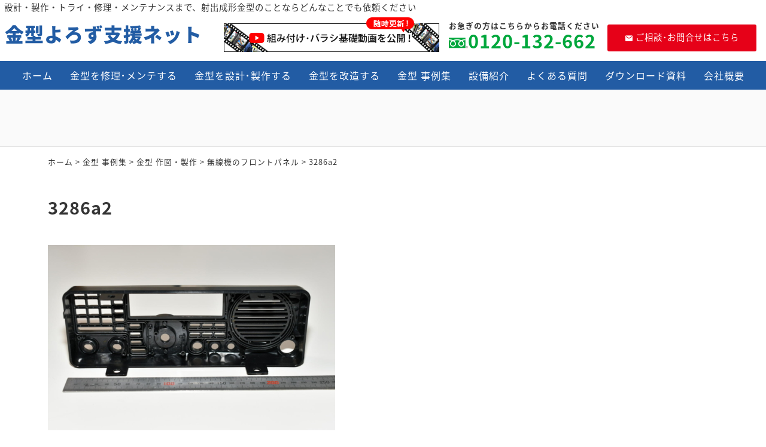

--- FILE ---
content_type: text/html; charset=UTF-8
request_url: https://www.mold-support.net/example/279.html/attachment/3286a2
body_size: 4388
content:
<!DOCTYPE html>
<html lang="ja">
<head>
<meta name="robots" content="index,follow" />
<!-- Google Tag Manager -->
<script>(function(w,d,s,l,i){w[l]=w[l]||[];w[l].push({'gtm.start':
new Date().getTime(),event:'gtm.js'});var f=d.getElementsByTagName(s)[0],
j=d.createElement(s),dl=l!='dataLayer'?'&l='+l:'';j.async=true;j.src=
'https://www.googletagmanager.com/gtm.js?id='+i+dl;f.parentNode.insertBefore
(j,f);
})(window,document,'script','dataLayer','GTM-PPWSWXF');</script>
<!-- End Google Tag Manager -->
<meta charset="UTF-8" />
<meta name="viewport" content="width=device-width, initial-scale=1.0, minimum-scale=1.0">
<meta name="format-detection" content="telephone=no">
<!--[if IE]>
<meta http-equiv="X-UA-Compatible" content="IE=edge,chrome=1">
<![endif]-->
<title>3286a2 | 金型よろず支援ネット（モリヨシ技研）</title>
<link rel="alternate" type="application/rss+xml" title="RSS 2.0" href="https://www.mold-support.net/feed" />
<link rel="pingback" href="https://www.mold-support.net/xmlrpc.php" />
<link rel="stylesheet" href="https://fonts.googleapis.com/earlyaccess/notosansjapanese.css">
<link rel="stylesheet" href="https://fonts.googleapis.com/earlyaccess/notosansjp.css">
<link rel="stylesheet" href="https://www.mold-support.net/wp-content/themes/39pack/css/drawer.css" />
<link rel="stylesheet" href="https://www.mold-support.net/wp-content/themes/39pack/css/animate.css">
<link rel="stylesheet" media="all" href="https://www.mold-support.net/wp-content/themes/39pack/style.css">
<!--<link rel="shortcut icon" type="image/vnd.microsoft.icon" href="https://www.mold-support.net/wp-content/themes/39pack/img/favicon.ico" />-->
<link rel='dns-prefetch' href='//s.w.org' />
<link rel="alternate" type="application/rss+xml" title="金型よろず支援ネット（モリヨシ技研） &raquo; 3286a2 のコメントのフィード" href="https://www.mold-support.net/example/279.html/attachment/3286a2/feed" />
<link rel='stylesheet' id='wp-block-library-css'  href='https://www.mold-support.net/wp-includes/css/dist/block-library/style.min.css?ver=5.4.18' type='text/css' media='all' />
<link rel='stylesheet' id='jquery.lightbox.min.css-css'  href='https://www.mold-support.net/wp-content/plugins/wp-jquery-lightbox/styles/lightbox.min.css?ver=1.4.8' type='text/css' media='all' />
<link rel='https://api.w.org/' href='https://www.mold-support.net/wp-json/' />
<link rel="EditURI" type="application/rsd+xml" title="RSD" href="https://www.mold-support.net/xmlrpc.php?rsd" />
<link rel='shortlink' href='https://www.mold-support.net/?p=281' />
<link rel="alternate" type="application/json+oembed" href="https://www.mold-support.net/wp-json/oembed/1.0/embed?url=https%3A%2F%2Fwww.mold-support.net%2Fexample%2F279.html%2Fattachment%2F3286a2" />
<link rel="alternate" type="text/xml+oembed" href="https://www.mold-support.net/wp-json/oembed/1.0/embed?url=https%3A%2F%2Fwww.mold-support.net%2Fexample%2F279.html%2Fattachment%2F3286a2&#038;format=xml" />
<link rel="icon" href="https://www.mold-support.net/wp-content/uploads/2020/04/cropped-siteIcon-1-32x32.png" sizes="32x32" />
<link rel="icon" href="https://www.mold-support.net/wp-content/uploads/2020/04/cropped-siteIcon-1-192x192.png" sizes="192x192" />
<link rel="apple-touch-icon" href="https://www.mold-support.net/wp-content/uploads/2020/04/cropped-siteIcon-1-180x180.png" />
<meta name="msapplication-TileImage" content="https://www.mold-support.net/wp-content/uploads/2020/04/cropped-siteIcon-1-270x270.png" />
</head>

<body class="attachment attachment-template-default single single-attachment postid-281 attachmentid-281 attachment-jpeg under drawer drawer--top">

	
<!-- Google Tag Manager (noscript) -->
<noscript><iframe
src="https://www.googletagmanager.com/ns.html?id=GTM-PPWSWXF"
height="0" width="0"
style="display:none;visibility:hidden"></iframe></noscript>
<!-- End Google Tag Manager (noscript) -->
<header id="top" class="fixed">
<div class="desc">設計・製作・トライ・修理・メンテナンスまで、射出成形金型のことならどんなことでも依頼ください</div>
			<div class="logo"><a href="https://www.mold-support.net/" class="opa">金型よろず支援ネット</a></div>
<ul class="contact">
<li><a href="https://www.mold-support.net/contact" class="btn mail hvr-push"><span class="icon-markunread"></span>ご相談･お問合せはこちら</a></li>
</ul>
<dl class="phone">
<dt><b>お急ぎの方はこちらからお電話ください</b></dt>
<dd><a href="tel:0120132662"><span class="num"><img src="https://www.mold-support.net/wp-content/themes/39pack/img/free.svg" width="32" alt="" />0120-132-662</span></a></dd>
</dl>
<p class="banner"><a href="https://www.youtube.com/channel/UCY-APYFLuHyv_ckVbyoxi1A/?guided_help_flow=5" target="_blank" class="opa"><img src="https://www.mold-support.net/wp-content/themes/39pack/img/bn_youtube.png" width="360" alt="日常点検動画" /></a></p>		<nav id="nav" class="menu-primary-container"><ul id="primary" class="menu"><li id="menu-item-22" class="menu-item menu-item-type-custom menu-item-object-custom menu-item-home menu-item-22"><a title="ホーム" href="https://www.mold-support.net/" class="hvr-push">ホーム</a></li>
<li id="menu-item-23" class="menu-item menu-item-type-taxonomy menu-item-object-category menu-item-23"><a title="金型を修理･メンテする" href="https://www.mold-support.net/repair-maintenance" class="hvr-push">金型を修理･メンテする</a></li>
<li id="menu-item-24" class="menu-item menu-item-type-taxonomy menu-item-object-category menu-item-24"><a title="金型を設計･製作する" href="https://www.mold-support.net/design-production" class="hvr-push">金型を設計･製作する</a></li>
<li id="menu-item-627" class="menu-item menu-item-type-taxonomy menu-item-object-category menu-item-627"><a title="金型を改造する" href="https://www.mold-support.net/remodeling" class="hvr-push">金型を改造する</a></li>
<li id="menu-item-25" class="menu-item menu-item-type-taxonomy menu-item-object-category menu-item-25"><a title="金型 事例集" href="https://www.mold-support.net/example" class="hvr-push">金型 事例集</a></li>
<li id="menu-item-26" class="menu-item menu-item-type-taxonomy menu-item-object-category menu-item-26"><a title="設備紹介" href="https://www.mold-support.net/facility" class="hvr-push">設備紹介</a></li>
<li id="menu-item-27" class="menu-item menu-item-type-taxonomy menu-item-object-category menu-item-27"><a title="よくある質問" href="https://www.mold-support.net/faq" class="hvr-push">よくある質問</a></li>
<li id="menu-item-28" class="menu-item menu-item-type-taxonomy menu-item-object-category menu-item-28"><a title="ダウンロード資料" href="https://www.mold-support.net/download" class="hvr-push">ダウンロード資料</a></li>
<li id="menu-item-29" class="menu-item menu-item-type-taxonomy menu-item-object-category menu-item-29"><a title="会社概要" href="https://www.mold-support.net/company" class="hvr-push">会社概要</a></li>
</ul></nav><button type="button" class="drawer-toggle drawer-hamburger">
<span class="sr-only">toggle navigation</span>
<span class="drawer-hamburger-icon"></span>
</button>
<nav class="drawer-nav">
<ul id="menu-drawer-menu" class="drawer-menu"><li id="menu-item-43" class="menu-item menu-item-type-custom menu-item-object-custom menu-item-home menu-item-43"><a title="ホーム" href="https://www.mold-support.net/">ホーム</a></li>
<li id="menu-item-47" class="menu-item menu-item-type-taxonomy menu-item-object-category menu-item-47"><a title="金型を修理･メンテする" href="https://www.mold-support.net/repair-maintenance">金型を修理･メンテする</a></li>
<li id="menu-item-48" class="menu-item menu-item-type-taxonomy menu-item-object-category menu-item-48"><a title="金型を設計･製作する" href="https://www.mold-support.net/design-production">金型を設計･製作する</a></li>
<li id="menu-item-626" class="menu-item menu-item-type-taxonomy menu-item-object-category menu-item-626"><a title="金型を改造する" href="https://www.mold-support.net/remodeling">金型を改造する</a></li>
<li id="menu-item-49" class="menu-item menu-item-type-taxonomy menu-item-object-category menu-item-49"><a title="金型 事例集" href="https://www.mold-support.net/example">金型 事例集</a></li>
<li id="menu-item-50" class="menu-item menu-item-type-taxonomy menu-item-object-category menu-item-50"><a title="設備紹介" href="https://www.mold-support.net/facility">設備紹介</a></li>
<li id="menu-item-51" class="menu-item menu-item-type-taxonomy menu-item-object-category menu-item-51"><a title="よくある質問" href="https://www.mold-support.net/faq">よくある質問</a></li>
<li id="menu-item-52" class="menu-item menu-item-type-taxonomy menu-item-object-category menu-item-52"><a title="ダウンロード資料" href="https://www.mold-support.net/download">ダウンロード資料</a></li>
<li id="menu-item-53" class="menu-item menu-item-type-taxonomy menu-item-object-category menu-item-53"><a title="会社概要" href="https://www.mold-support.net/company">会社概要</a></li>
<li id="menu-item-44" class="menu-item menu-item-type-post_type menu-item-object-page menu-item-44"><a title="ご相談･お問合せ" href="https://www.mold-support.net/contact">ご相談･お問合せ</a></li>
<li id="menu-item-45" class="menu-item menu-item-type-post_type menu-item-object-page menu-item-45"><a title="サイトマップ" href="https://www.mold-support.net/sitemap">サイトマップ</a></li>
<li id="menu-item-46" class="menu-item menu-item-type-post_type menu-item-object-page menu-item-46"><a title="プライバシーポリシー" href="https://www.mold-support.net/privacy-policy">プライバシーポリシー</a></li>
</ul></nav></header>


<div id="contents">


<article>
<h1 class="page">
</h1>
<div class="pankz">
<div class="wrap">
<!-- Breadcrumb NavXT 6.5.0 -->
<a title="金型よろず支援ネット（モリヨシ技研）" href="https://www.mold-support.net">ホーム</a> &gt; <a title="金型 事例集" href="https://www.mold-support.net/example?post_type=attachment">金型 事例集</a> &gt; <a title="金型 作図・製作" href="https://www.mold-support.net/example/ex2?post_type=attachment">金型 作図・製作</a> &gt; <a title="無線機のフロントパネル" href="https://www.mold-support.net/example/279.html">無線機のフロントパネル</a> &gt; <span class="post post-attachment current-item">3286a2</span></div>
</div>

<section class="post" id="post-281">
<div class="wrap">
<h2>3286a2</h2><p class="attachment"><a href='https://www.mold-support.net/wp-content/uploads/2020/07/3286a2.jpg' rel="lightbox[281]"><img width="480" height="320" src="https://www.mold-support.net/wp-content/uploads/2020/07/3286a2-480x320.jpg" class="attachment-medium size-medium" alt="" srcset="https://www.mold-support.net/wp-content/uploads/2020/07/3286a2-480x320.jpg 480w, https://www.mold-support.net/wp-content/uploads/2020/07/3286a2-960x640.jpg 960w, https://www.mold-support.net/wp-content/uploads/2020/07/3286a2-768x512.jpg 768w, https://www.mold-support.net/wp-content/uploads/2020/07/3286a2.jpg 1392w" sizes="(max-width: 480px) 100vw, 480px" /></a></p>
</div>
</section>
</article>


</div>
<footer>
			<section class="contact">
<h2>お気軽にお問合せください！</h2>
<dl>
<dt>
<span class="kome">ご相談・お見積りは無料！</span><br />
射出成形のことなら何でも対応！<br />
日本全国、どこでも対応いたします！<br />
<span class="color">・金型の修理・メンテナンス<br />
・金型の設計・製作</span><br />
どんなことでもお任せください！
</dt>
<dd>
<span class="phone"><span class="kome">全国対応可能</span><br /><b><img src="https://www.mold-support.net/wp-content/themes/39pack/img/free.svg" width="32" alt="" />0120-132-662</b></span>
<span class="form"><a href="https://www.mold-support.net/contact" class="btn l mail hvr-push"><span class="icon-markunread"></span>ご相談･お問合せはこちら</a></span>
</dd>
</dl>
</section>		<div class="wrap">
			<p><span class="logo"><a href="https://www.mold-support.net/" class="opa">金型よろず支援ネット</a></span></p>
<div class="half p40">
<div class="credit">
<p><b>株式会社モリヨシ技研</b><br />
〒960-1232 <br class="adj" />福島県福島市松川町下川崎字介在窪山45-1<br />
TEL 024-567-4775<br />
FAX 024-567-4199</p>
</div>
</div>
		<div class="half p60 right">
<div class="menu-secondary-container"><ul id="secondary" class="menu"><li id="menu-item-32" class="menu-item menu-item-type-custom menu-item-object-custom menu-item-home menu-item-32"><a title="ホーム" href="https://www.mold-support.net/">ホーム</a></li>
<li id="menu-item-36" class="menu-item menu-item-type-taxonomy menu-item-object-category menu-item-36"><a title="金型を修理･メンテする" href="https://www.mold-support.net/repair-maintenance">金型を修理･メンテする</a></li>
<li id="menu-item-37" class="menu-item menu-item-type-taxonomy menu-item-object-category menu-item-37"><a title="金型を設計･製作する" href="https://www.mold-support.net/design-production">金型を設計･製作する</a></li>
<li id="menu-item-625" class="menu-item menu-item-type-taxonomy menu-item-object-category menu-item-625"><a title="金型を改造する" href="https://www.mold-support.net/remodeling">金型を改造する</a></li>
<li id="menu-item-38" class="menu-item menu-item-type-taxonomy menu-item-object-category menu-item-38"><a title="金型 事例集" href="https://www.mold-support.net/example">金型 事例集</a></li>
<li id="menu-item-39" class="menu-item menu-item-type-taxonomy menu-item-object-category menu-item-39"><a title="設備紹介" href="https://www.mold-support.net/facility">設備紹介</a></li>
<li id="menu-item-40" class="menu-item menu-item-type-taxonomy menu-item-object-category menu-item-40"><a title="よくある質問" href="https://www.mold-support.net/faq">よくある質問</a></li>
<li id="menu-item-41" class="menu-item menu-item-type-taxonomy menu-item-object-category menu-item-41"><a title="ダウンロード資料" href="https://www.mold-support.net/download">ダウンロード資料</a></li>
<li id="menu-item-42" class="menu-item menu-item-type-taxonomy menu-item-object-category menu-item-42"><a title="会社概要" href="https://www.mold-support.net/company">会社概要</a></li>
<li id="menu-item-33" class="menu-item menu-item-type-post_type menu-item-object-page menu-item-33"><a title="ご相談･お問合せ" href="https://www.mold-support.net/contact">ご相談･お問合せ</a></li>
<li id="menu-item-34" class="menu-item menu-item-type-post_type menu-item-object-page menu-item-34"><a title="サイトマップ" href="https://www.mold-support.net/sitemap">サイトマップ</a></li>
<li id="menu-item-35" class="menu-item menu-item-type-post_type menu-item-object-page menu-item-35"><a title="プライバシーポリシー" href="https://www.mold-support.net/privacy-policy">プライバシーポリシー</a></li>
</ul></div></div>
</div>
<div class="copyright">&copy; <a href="https://www.mold-support.net/" class="opa">(株)モリヨシ技研</a>.</div>
</footer>

			<ul id="sideFix">
<li><a href="https://www.mold-support.net/contact" class="opa"><span class="name"><span class="icon-markunread"></span>無料お見積り相談はこちら</span></a></li>
<li><a href="https://www.mold-support.net/download" class="opa"><span class="name"><span class="icon-download"></span>金型技術者【必見】の資料集</span></a></li>
</ul>		
<div class="pagetop"><a href="#top"><span class="icon-arrow_drop_up"></span></a></div>
<script src="https://www.mold-support.net/wp-content/themes/39pack/js/jQuery.js?ver=3.2.1"></script>
<script src="https://www.mold-support.net/wp-content/themes/39pack/js/iscroll.js?ver=1492750359"></script>
<script src="https://www.mold-support.net/wp-content/themes/39pack/js/drawer.min.js?ver=1492748953"></script>
<script src="https://www.mold-support.net/wp-content/themes/39pack/js/common.js?ver=1588903500"></script>
<script src="https://www.mold-support.net/wp-content/themes/39pack/js/wow.min.js?ver=1516739710"></script>
<script src="https://www.mold-support.net/wp-content/themes/39pack/js/jquery.flexslider-min.js?ver=1375633920"></script>
<script src="https://www.mold-support.net/wp-content/plugins/wp-jquery-lightbox/jquery.touchwipe.min.js?ver=1.4.8"></script>
<script type='text/javascript'>
/* <![CDATA[ */
var JQLBSettings = {"showTitle":"1","showCaption":"1","showNumbers":"1","fitToScreen":"1","resizeSpeed":"400","showDownload":"0","navbarOnTop":"0","marginSize":"0","slideshowSpeed":"4000","prevLinkTitle":"\u524d\u306e\u753b\u50cf","nextLinkTitle":"\u6b21\u306e\u753b\u50cf","closeTitle":"\u30ae\u30e3\u30e9\u30ea\u30fc\u3092\u9589\u3058\u308b","image":"\u753b\u50cf ","of":"\u306e","download":"\u30c0\u30a6\u30f3\u30ed\u30fc\u30c9","pause":"(\u30b9\u30e9\u30a4\u30c9\u30b7\u30e7\u30fc\u3092\u505c\u6b62\u3059\u308b)","play":"(\u30b9\u30e9\u30a4\u30c9\u30b7\u30e7\u30fc\u3092\u518d\u751f\u3059\u308b)"};
/* ]]> */
</script>
<script src="https://www.mold-support.net/wp-content/plugins/wp-jquery-lightbox/jquery.lightbox.min.js?ver=1.4.8"></script>
<script src="https://www.mold-support.net/wp-includes/js/wp-embed.min.js?ver=5.4.18"></script>
<script>new WOW().init();</script>



</body>
</html>

--- FILE ---
content_type: text/css
request_url: https://www.mold-support.net/wp-content/themes/39pack/css/style.css
body_size: 3329
content:
@charset "utf-8";

/* =ウィンドウ幅確認
------------------------------------------------------------------------------ */

#winsize2 {
	position: fixed;
	bottom: 0;
	left: 0;
	font-size: 10px;
	z-index: 9999;
	color: #fff;
	background-color: #000;
	padding: 0 2px;
}

/* =全体
------------------------------------------------------------------------------ */

body {
	font-family: "ヒラギノ角ゴ Pro W3", "Hiragino Kaku Gothic Pro", "メイリオ", Meiryo, Osaka, "ＭＳ Ｐゴシック", "MS PGothic", sans-serif;
	font-family: 'Noto Sans Japanese', 'Noto Sans JP',sans-serif;
	font-weight: 400;
	-webkit-text-size-adjust: 100%;
	line-height: 1.8;
	letter-spacing: 1px;
}
body {
  font-size: 12px;
}
@media (min-width: 320px) {
  body {
    font-size: calc((16 - 12) * ((100vw - 320px) / (960 - 320)) + 12px);
  }
}
@media (min-width: 960px) {
  body {
    font-size: 16px;
  }
}

/* Safari 7.1+ に適用される */
_::-webkit-full-page-media, _:future, :root, body {
  -webkit-animation: safariFix 1s forwards infinite;
}
@-webkit-keyframes safariFix {
  100% {
    z-index: 1;
  }
}
*, *:before, *:after {
	-webkit-box-sizing: border-box;
		 -moz-box-sizing: border-box;
		 -o-box-sizing: border-box;
		-ms-box-sizing: border-box;
			box-sizing: border-box;
}
.wrap {
	max-width: 1120px;
	margin: 0 auto;
}
.wrap.mt2 {
	margin-top: 2em;
}
.wrap.mtb2 {
	margin-top: 2em;
	margin-bottom: 2em;
}
.wrap::first-letterafter,
header::after,
#contents::after,
.clearFix::after {
	content: "";
	display: block;
	clear: both;
}
img, object, embed {
	max-width: 100%;
	height: auto;
	vertical-align: bottom;
	/*
	-webkit-backface-visibility: hidden;
	*/
}
a {
	overflow: hidden;
	outline: none;
	text-decoration: none;
}
a:hover, a:active {
	text-decoration: underline;
	outline: none;
}

a.opa:hover {
	text-decoration: none;
	opacity: 0.75;
	filter: alpha(opacity=75);
	-ms-filter: "alpha(opacity=75)";
}
a.out {
	font-weight: 500;
}
a.out:after {
	display: inline-block;
	font-family: 'icomoon';
	speak: none;
	font-style: normal;
	font-weight: normal;
	font-variant: normal;
	text-transform: none;
	line-height: 1;
	content: "\e3e0";
	vertical-align: middle;
	text-decoration: none;
	margin-left: 0.25em;
}
a.pdf:after {
	display: inline-block;
	background-image: url("../img/pdf.svg");
	background-repeat: no-repeat;
	background-position: center center;
	background-size: 16px auto;
	height: 20px;
	width: 15px;
	content: "";
	vertical-align: middle;
	margin-left: 0.25em;
}

input[type="button"],
input[type="text"],
input[type="submit"],
button[type="submit"],
input[type="image"],
textarea {
	-webkit-transition: none;
	transition: none;
	-webkit-appearance: none;
	border-radius: 0;
	border: 0;
}
.clearText	{
	text-indent: 100%;
	white-space: nowrap;
	overflow: hidden;
}
.clear {
	clear: both;
}

/* =ヘッダー
------------------------------------------------------------------------------ */

header#top {

}
body.home header#top.fixed {
	display: none;
}
header#top.fixed {
	position: fixed;
	top: 0;
	left: 0;
	width: 100%;
	z-index: 9999;
}

header#top .wrap {
	max-width: 1440px;
}

/* =説明 */

header#top .desc {
    font-size: 90%;
	margin: 0 0 0 0.5em;
}
/* =ロゴ */

header#top .logo {
	float: left;
	margin: 0.5em 0 0.5em 0.25em;
	font-size: 32px;
	font-weight: 900;
	line-height: 1;
}
header#top .logo img {
	height: auto;
}

/* =お問い合わせ */

header#top ul.contact {
	list-style: none;
	float: right;
	margin: 1em 1em 1em 0;
}
header#top ul.contact li {
	display: inline-block;
	margin: 0 1em 0 0;
}
header#top ul.contact li:last-child {
	margin-right: 0;
}
header#top ul.contact li.sns a span[class*="icon-"] {
	font-size: 40px;
	vertical-align: middle;
}
header#top ul.contact li.sns a {
	text-decoration: none;
}
header#top ul.contact li.sns a img {
	display: inline-block;
	height: auto;
	width: 40px;
	vertical-align: middle;
}
/* =電話 */

header#top dl.phone {
	float: right;
	margin: 0.75em 1em 1em 0;
	line-height: 1.2;
	font-size: 80%;
}
header#top dl.phone dt {
}
header#top dl.phone dd {
}
header#top dl.phone .num {
	display: inline-block;
	font-size: 240%;
	font-weight: 600;
}
header#top dl.phone .num img {
	vertical-align: middle;
}
header#top dl.phone .num a {
	text-decoration: none;
}
/*
header#top dl.phone .num:before {
	font-family: 'icomoon';
	speak: none;
	font-style: normal;
	font-weight: normal;
	font-variant: normal;
	text-transform: none;
	font-size: 50%;
	content: "\e943";
	vertical-align: middle;
	margin-right: 0.25em;
	line-height: 1;
}

header#top dl.phone .sub {
	display: inline-block;
	padding-top: 1em;
	vertical-align: top;
}
*/
/* =携帯
header#top dl.phone .num:before {
	content: "\e0d2";
}
*/
	
header#top dl.phone a:hover {
	text-decoration: none;
}

/* =バナー */

header#top p.banner {
	float: right;
	margin: 0.25em 1em 0 0;
}

/* =ナビ */

#nav {
	clear: both;
}

ul#primary {
	list-style: none;
	text-align: center;
}
ul#primary li {
	display: inline-block;
	vertical-align: middle;
	padding: 0;
	margin: 0;
}
ul#primary li a {
	display: block;
	text-decoration: none;
	line-height: 1;
	padding: 1em 0.5em;
	margin: 0 0.5em 0 0;
}
ul#primary li:last-child a {
	margin-right: 0;
}
ul#primary li a .en {
	display: block;
	font-size: 80%;
	margin-top: 0.5em;
}
/* =ナビ（入れ子） */

ul#primary li.nest {
	position: relative;
}
ul#primary li.nest a:after {
	display: inline-block;
	font-family: 'icomoon';
	speak: none;
	font-style: normal;
	font-weight: normal;
	font-variant: normal;
	text-transform: none;
	line-height: 1;
	vertical-align: middle;
	content: "\e5cf";
	margin-left: 0.25em
}
ul#primary li.nest ul {
	display: none;
	position: absolute;
	text-align: left;
	top: 100%;
	left: 0;
	z-index: 99999;
	width: 320px;
	border: 1px solid;
}
ul#primary li.nest ul li {
	display: block;
	padding: 0;
	margin: 0;
	border-bottom: 1px dotted;
}
ul#primary li.nest ul li:last-child {
	border-bottom: none;
}
ul#primary li.nest ul li a {
	display: block;
	margin: 0;
	padding: 1em;
	line-height: 1.2;
}
ul#primary li.nest ul li a:after {
	display: none;
	content: '';
	margin: 0;
}


/* =看板
------------------------------------------------------------------------------ */

.eyecach {
	clear: both;
	position: relative;
	overflow: hidden;
	padding-top: 30%;
}
.eyecach .switch {
	background-repeat: no-repeat;
	background-position: center center;
	background-size: cover;
	/*
	background-attachment: fixed;
	*/
	position: absolute;
	top: 0;
	left: 0;
	height: 100%;
	width: 100%;
}
.eyecach .copy {
	height: 100%;
	width: 100%;
 	background-color: rgba(0,0,0,0.5);
	background-image: url("../img/dot.png");
	background-repeat: repeat;
	text-shadow: 0 0 4px #000;
	display: table;
}
.eyecach .copy .prim {
	display: table-cell;
	vertical-align: middle;
	text-align: center;
	font-size: 320%;
	font-weight: 900;
	line-height: 1.6;
	color: #fff;
	letter-spacing: 2px;
}
.yel {
	color: #fff45c;
}
.red {
	color: #e60118;
}
.eyecach br.adj {
	display: none;
}


/* =パンくず
------------------------------------------------------------------------------ */

.pankz {
	padding: 1em 0;
	margin: 0;
	font-size: 80%;
	overflow: hidden;
}

/* =フッター
------------------------------------------------------------------------------ */

footer {
	clear: both;

}
body.page-id-6,
body.page-id-11,
body.page-id-13 {
	border-top: 1px solid #ddd;;
}
section.contact {
	background-image: url("../img/bgCont.png");
	background-repeat: no-repeat;
	background-position: left 4% bottom -24px;
	background-size: 480px auto;
	padding: 0 0 4em;
	border-bottom: 1px solid #ddd;
	background-color: #f3f2ed;
}
section.contact h2 {
	text-align: center;
	background-color: #225ca4;
	color: #fff;
	line-height: 1;
	padding: 0.75em 4%;
	position: relative;
}
section.contact h2::after {
	content: "";
	position: absolute;
	bottom: -12px;
	left: 0;
	right: 0;
	margin: auto;
	display: block;
	width: 0;
	height: 0;
	border-style: solid;
	border-width: 12px 12px 0 12px;
	border-color: #225ca4 transparent transparent transparent;
}
section.contact dl {
	display: table;
	table-layout: fixed;
 	background-color: rgba(255,255,255,0.8);
	border: 4px solid #e60118;
	padding: 2em 4em;
	margin: 0 0 0 32%;
	line-height: 1.6;
}
section.contact dl dt,
section.contact dl dd {
	display: table-cell;
	vertical-align: middle;
	padding: 0;
	margin: 0;
}
section.contact dl dt {
	font-weight: 600;
	font-size: 110%;
	padding-right: 2em;
}
section.contact dl dt .color {
	color: #225ca4;
}

section.contact dl dd .phone {
	display: block;
	font-weight: 600;
	margin-bottom: 1em;
}
section.contact dl dd .phone b {
	font-size: 240%;
	line-height: 1;
	color: #00a73c;
	letter-spacing: 0;
}
section.contact dl dd .phone b img {
	vertical-align: middle;
}

/* =クレジット */

footer .wrap {
	padding: 2em 0;
	overflow: hidden;
}
footer .wrap p {
	margin: 0 0 1em;
	line-height: 1.6;
}
footer .logo {
	font-size: 160%;
	font-weight: 900;
}
footer .logo a {
	color: #225ca4;
	text-decoration: none;
}

/* =サイトマップ */

ul#secondary {
	padding: 0;
	margin: 0;
	list-style: none;
	font-size: 90%;
}
ul#secondary li {
	float: left;
	width: 33.3333%;
	padding: 0;
	margin: 0;
}
ul#secondary li a {
	text-decoration: none;
}
ul#secondary li a:before {
	font-family: 'icomoon';
	speak: none;
	font-style: normal;
	font-weight: normal;
	font-variant: normal;
	text-transform: none;
	line-height: 1;
	vertical-align: middle;
	content: "\eb18";
	margin-right: 0.25em;
	font-size: 80%;
}
ul#secondary li a:hover {
}


/* コピーライト */

.copyright {
	clear: both;
	text-align: center;
	padding: 1em 0;
	margin: 0 auto;
	font-size: 80%;
}
.copyright a {
	text-decoration: none;
}

/* =固定ボタン */

ul#footFix {
	position: fixed;
	bottom: 0;
	left: 0;
	display: table;
	table-layout: fixed;
	width: 100%;
	z-index: 1000;
}
ul#footFix li {
	display: table-cell;
	text-align: center;
	vertical-align: middle;
	border-right: 1px solid;
	height: 56px;
}
ul#footFix li a {
	display: block;
	text-decoration: none;
	font-size: 12px;
	line-height: 1;
}
ul#footFix li a span[class*="icon-"] {
	display: block;
	line-height: 1;
	font-size: 24px;
	margin-bottom: 0.25em;
	vertical-align: middle;
}

/* =ページトップ
------------------------------------------------------------------------------ */

.pagetop {
	position: fixed;
	bottom: 24px;
	right: 10px;
	/*\*/ 
	overflow: hidden;
	/**/
	z-index: 100;
}
.pagetop a {
	display: table;
	height: 48px;
	width: 48px;
	text-decoration: none;
}
.pagetop span[class*="icon-"] {
	display: table-cell;
	vertical-align: middle;
	text-align: center;
}



/* =drawer.js
------------------------------------------------------------------------------ */

/* =背景 */

.drawer-nav {
	background-color: rgba(255,255,255,0.5);
}

/* =ボタン */

.drawer-hamburger {
	display: none;
	margin: 0;
	padding: 0;
}

.drawer-hamburger-icon {
	display: block;
	position: relative;
	top: 0;
	bottom: 0;
	left: 0;
	right: 0;
	margin: auto;
}
.drawer-hamburger-icon,
.drawer-hamburger-icon:before,
.drawer-hamburger-icon:after {
	width: 18px;
	height: 2px;
	background-color: #fff;
}
.drawer-hamburger-icon:before {
	top: -6px;
}
.drawer-hamburger-icon:after {
	top: 6px;
}

/* =ロゴ */

.drawer-menu li.drawer-brand {
	text-align: center;
	padding: 1em;
}
.drawer-menu li.drawer-brand img {
	display: block;
	height: auto;
	width: 120px;
	margin: 0 auto;
}

/* =メニューリンク */

.drawer-menu li a {
	display: block;
	border-bottom: 1px solid;
	padding: 0.75em 1em 0.75em 1.5em;
	margin: 0;
}

/*
.drawer-menu li a {
	display: block;
	float: left;
	width: 50%;
	border-bottom: 1px solid;
	padding: 1em;
	margin: 0;
}
.drawer-menu li:nth-child(odd) a {
	border-right: 1px solid;
}
*/
.drawer-menu li a:hover {
	text-decoration: none;
}
.drawer-menu li:last-child a {
	border-bottom: none;
}
.drawer-menu li a .en {
	display: inline-block;
	font-size: 75%;
	margin-left: 0.5em;
}
/* =メニューリンク入れ子 */

.drawer-dropdown .drawer-caret {
	margin-left: 0.5em;
}
.drawer-dropdown-menu {
}
.drawer-dropdown-menu li a {
	padding-left: 2em;
}
.drawer-dropdown-menu li a:hover {

}



--- FILE ---
content_type: text/css
request_url: https://www.mold-support.net/wp-content/themes/39pack/css/common.css
body_size: 5756
content:
@charset "utf-8";

/* =セクション */

section {
	overflow: hidden;
	width: 100%;
	padding: 2em 0;
}
section.mt0 {
	padding-top: 0;
}
section.mb0 {
	padding-bottom: 0;
}
section.mtb0 {
	padding-top: 0;
	padding-bottom: 0;
}
/* =大見出し */

article h1.page,
section h1.page {
	clear: both;
	border-bottom: 1px solid;
	padding: 1.5em 0;
	margin: 0;
	text-align: center;
	font-size: 200%;
	font-weight: 600;
	line-height: 1.0;
}

/* =見出し（基本） */

section h2 {
	clear: both;
	font-size: 180%;
	font-weight: 600;
	line-height: 1.4;
	padding: 0;
	margin: 0 0 1.5em;
}
section h3 {
	clear: both;
	font-weight: 600;
	font-size: 140%;
	line-height: 1.4;
	padding: 0;
	margin: 0 0 1em;
}
section h4,
section h5 {
	clear: both;
	font-weight: 500;
	font-size: 120%;
	padding: 0;
	margin: 0 0 0.5em;
}


/* =見出し（装飾） */

section h2.under,
section h3.under {
	text-align: center;
}
section h2.under .name,
section h3.under .name {
	display: inline-block;
	padding-bottom: 0.5em;
	border-bottom: 4px solid;
}
section h2.arrow,
section h3.arrow {
	text-align: center;
}
section h2.arrow span.name,
section h3.arrow span.name {
	position: relative;
	display: inline-block;
	padding: 0 1em 0.5em;
	border-bottom: 1px solid;
}
section h2.arrow span.name::before,
section h2.arrow span.name::after,
section h3.arrow span.name::before,
section h3.arrow span.name::after {
	position: absolute;
	top: 100%;
	left: 50%;
	transform: translateX(-50%);
	content: '';
	border: 10px solid transparent;
}
section h2.arrow span.name::before,
section h3.arrow span.name::before {
	border-top: 10px solid;
}
section h2.arrow span.name::after,
section h3.arrow span.name::after {
	margin-top: -1px;
	border-top: 10px solid;
}

section h2.brack,
section h3.brack {
	text-align: center;
}
section h2.brack span.name,
section h3.brack span.name {
	position: relative;
	display: inline-block;
	padding: 0 0.8em;
}
section h2.brack span.name::before,
section h3.brack span.name::before {
	position: absolute;
	content: '';
	top: 0;
	right: 0.2em;
	width: 0.2em;
	height: 100%;
	border: solid 1px;
	border-left: none;
}
section h2.brack span.name::after,
section h3.brack span.name::after {
	position: absolute;
	content: '';
	top: 0;
	left: 0;
	width: 0.2em;
	height:100%;
	border: solid 1px;
	border-right: none;
}

section h2.horizon,
section h3.horizon {
	text-align: center;
    background-image: url("../img/horizonB.png");
    background-position: center center;
    background-repeat: repeat-x;
}
section h2.horizon .name,
section h3.horizon .name {
	display: inline-block;
	padding: 0 0.5em;
	margin: 0 auto;
}
section h2.towtone,
section h3.towtone {
	position: relative;
	padding-bottom: 0.25em;
	border-bottom: 4px solid;
}
section h2.towtone::after,
section h3.towtone::after {
	position: absolute;
	content: " ";
	border-bottom: 4px solid;
	bottom: -4px;
	width: 25%;
	display: block;
}

section h2.border,
section h3.border {
	position: relative;
	padding-left: 0.5em;
}
section h2.border::after,
section h3.border::after {
	position: absolute;
	top: 50%;
	left: 0;
	transform: translateY(-50%);
	content: '';
	width: 4px;
	height: 1em;
}

section h2.frame,
section h3.frame {
	position: relative;
	padding: 0.25em 0.25em 0.25em 1.25em;
	border: 1px solid;
	-moz-border-radius: 3px;
	-webkit-border-radius: 3px;
	border-radius: 3px;
}
section h2.frame::after,
section h3.frame::after {
	position: absolute;
	top: 50%;
	left: 0.5em;
	transform: translateY(-50%);
	content: '';
	width: 4px;
	height: 1em;
}
section h2.frame.color,
section h3.frame.color {
	border: none;
}

section h2.circle,
section h3.circle,
section h4.circle {
	position: relative;
	padding-left: 1em;
}
section h2.circle::after,
section h3.circle::after,
section h4.circle::after {
	position: absolute;
	top: 0.85em;
	left: 0;
	transform: translateY(-50%);
	content: '';
	width: 16px;
	height: 16px;
	border: 4px solid;
	border-radius: 100%;
}

section h4.border {
  	position: relative;
	padding: 0.25em 0.25em 0.25em 1.25em;
}
section h4.border::after {
	position: absolute;
	top: 50%;
	left: 0.5em;
	transform: translateY(-50%);
	content: '';
	width: 4px;
	height: 1em;
}


/* =見出し（その他） */

h2.tac,
h3.tac {
	text-align: center;
}
h2 .desc,
h3 .desc {
	display: block;
	font-size: 50%;
	line-height: 1.2;
	font-weight: normal;
	padding: 0 1em;
	margin: 0.25em auto 0;
}

h2 span[class*="icon-"],
h3 span[class*="icon-"] {
	display: block;
	margin: 0 auto;
}

/* =見出し非表示 */

section h2.none,
section h3.none {
	text-indent: 100%;
	white-space: nowrap;
	overflow: hidden;
	padding: 0;
	margin: 0;
	display: none;
}


/* =段落 */

section p {
	padding: 0;
	margin: 0 0 2em;
}
section p.indt {
	text-indent: 1.0em;
}
section p.dangle {
	margin-left: 1.0em;
	text-indent: -1.0em;
}
section p.dangle2 {
	margin-left: 2.0em;
	text-indent: -2.0em;
}
section p.tac {
	text-align: center;
}
section p.tar {
	text-align: right;
}
section p.mb1 {
	margin-bottom: 1em;
}
section p.mb0 {
	margin-bottom: 0;
}

/* =段落（装飾） */

b {
	font-weight: 600;
}
strong {
	font-weight: 600;
}
.marquee {
	padding: 0 0.25em;
}
span.line {
	padding-bottom: 2px;
	border-bottom: 1px solid;
}

/* =改行調整 */

br.adj {
	display: none;
}

/* =ボタン */

a.btn {
	display: inline-block;
	padding: 1em 2em;
	background-image: none;
	line-height: 1;
	-moz-border-radius: 3px;
	-webkit-border-radius: 3px;
	border-radius: 3px;
	font-size: 90%;
}
a.btn.l {
	font-size: 100%;
	font-weight: 500;
}
a.btn.xl {
	font-size: 150%;
	font-weight: 500;
	padding: 1.25em 4em;
}
a.btn:hover {
	text-decoration: none;
}
a.btn span[class*="icon-"] {
	display: inline-block;
	vertical-align: middle;
	margin-right: 0.25em;
}

/* =moreボタン */

a.more-link {
	display: block;
	float: right;
	padding: 0.75em 1em;
	margin: 0 0 2em;
	-moz-border-radius: 3px;
	-webkit-border-radius: 3px;
	border-radius: 3px;
	line-height: 1;
	border: 1px solid;
	text-decoration: none;
	font-size: 90%;
}
a.more-link:before {
	font-family: 'icomoon';
	speak: none;
	font-style: normal;
	font-weight: normal;
	font-variant: normal;
	text-transform: none;
	line-height: 1;
	font-size: 80%;
	vertical-align: middle;
	content: "\e315";
	margin-right: 0.25em;
}
a.more-link.center {
	clear: both;
	float: none;
	display: inline-block;
	margin: 0 auto;
	margin: 0 auto;
}

/* =リスト */

section ul {
	padding: 0;
	margin: 0 1em 2em;
	list-style: none;
	overflow: hidden;
}
section ul li {
	padding: 0;
	margin: 0;
}
section ul.mark.inline li {
	display: inline-block;
}
section ul.mark li {
	position: relative;
	padding-left: 1.25em;
}
section ul.mark li:before {
	width: 1em;
	height: 1em;
	line-height: 1;
	text-align: center;
	vertical-align: middle;
	position: absolute;
	top: 6px;
	left: 0;
}
section ul.mark.dot li:before {content: "・" ;}
section ul.mark.circle li:before {content: "●" ;}
section ul.mark.square li:before {content: "■" ;}
section ul.mark.dia li:before {content: "◆" ;}
section ul.mark.ast li:before {content: "※" ;}

section ul.mark li.none {
	position: inherit;
	padding-left: 0;
}
section ul.mark li.none:before {
	display: none;
	position: inherit;
}
section ul.mark.check li {
	position: relative;
	padding-left: 32px;
}
section ul.mark.check li:before {
	font-family: 'icomoon';
	speak: none;
	font-style: normal;
	font-weight: normal;
	font-variant: normal;
	text-transform: none;
	border-radius: 50%;
	width: 24px;
	height: 24px;
	line-height: 24px;
	font-size: 12px;
	padding-top: 2px;
	text-align: center;
	position: absolute;
	top: 4px;
	content: "\ea11";
}




/* =番号リスト */

section ol {
	padding: 0;
	margin: 0 1em 2em;
}
section ol li {
	padding: 0;
	margin: 0;
}

section ol.number {
	list-style: none;
	counter-reset: number 0;
}
section ol.number li {
	position: relative;
	padding-left: 32px;
}

section ol.number li:before {
	counter-increment: number 1;
	content: counter(number);
	border-radius: 50%;
	width: 24px;
	height: 24px;
	line-height: 24px;
	text-align: center;
	position: absolute;
	top: 4px;
	left: 0;
	font-size: 80%;
	letter-spacing: 0;
}



/* =コラム */

.solidLine,
.dotLine,
.udLine,
.lrLine,
.lTag {
	margin: 0 0 2em;
	padding: 2em;
	overflow: hidden;
	word-break: break-all;
}

/*
.solidLine br,
.dotLine br,
.udLine br,
.lrLine br,
.lTag br,
.notes br,
.solidLine li,
.dotLine li,
.udLine li,
.lrLine li,
.lTag li,
.notes li {
	margin-bottom: 0;
}
*/
.solidLine {
	border: 2px solid;
}
.dotLine {
	border: 2px dashed;
}
.udLine {
	border-top: 2px solid;
	border-bottom: 2px solid;
}
.lrLine {
	border-right: 2px solid;
	border-left: 2px solid;
}
.lTag {
	border-left: 8px solid;
}

.solidLine.icon,
.dotLine.icon,
.udLine.icon,
.lrLine.icon,
.lTag.icon {
	display: flex;
	flex-direction: row;
	flex-wrap: nowrap;
	align-items: center;
	align-content: center;
	width: 100%;
}
.solidLine.icon:before,
.dotLine.icon:before,
.udLine.icon:before,
.lrLine.icon:before,
.lTag.icon:before {
	align-self: center;
	text-align: center;
	font-family: 'icomoon';
	speak: none;
	font-style: normal;
	font-weight: normal;
	font-variant: normal;
	text-transform: none;
	line-height: 1;
	font-size: 40px;
	padding: 0 1.5em;
}

.solidLine.icon.warning:before,
.dotLine.icon.warning:before,
.udLine.icon.warning:before,
.lrLine.icon.warning:before,
.lTag.icon.warning:before {
	content: "\ea08";
}
.solidLine.icon.book:before,
.dotLine.icon.book:before,
.udLine.icon.book:before,
.lrLine.icon.book:before,
.lTag.icon.book:before {
	content: "\e927";
}
.solidLine.icon.info:before,
.dotLine.icon.info:before,
.udLine.icon.info:before,
.lrLine.icon.info:before,
.lTag.icon.info:before {
	content: "\eb20";
}

.notes {
	clear: both;
	position: relative;
	margin: 2em 0;
	padding: 2em 2% 0;
	border: 1px solid;
}
.notes .title {
	position: absolute;
	display: inline-block;
	top: -12px;
	left: 2%;
	padding: 0 1%;
	margin: 0;
	line-height: 1;
	font-weight: 500;
	font-size: 110%;
}

/* =分割 */

.half {
	float: left;
	width: 48%;
}
.half.p90 {
	width: 88%;
}
.half.p80 {
	width: 78%;
}
.half.p70 {
	width: 68%;
}
.half.p60 {
	width: 58%;
}
.half.p40 {
	width: 38%;
}
.half.p30 {
	width: 28%;
}
.half.p20 {
	width: 18%;
}
.half.p10 {
	width: 8%;
}
.half.right {
	float: right;
}
.half.clear {
	clear: both;
	float: left;
}
.half.right.clear {
	clear: both;
	float: right;
}

/* =分割 1/3 */

.third {
	float: left;
	width: 31.3333%;
}
.third:nth-of-type(even) {
	margin-right: 2%;
	margin-left: 2%;
}

/* =分割 1/4 */

.fourth {
	float: left;
	width: 25%;
}
/* =定義リスト */

section dl {
	padding: 0;
	margin: 0 1em 2em;
}
section dl dt {
	padding: 0;
	margin: 0;
}
section dl dd {
	padding: 0;
	margin: 0;
}
section dl.paral {
	clear: both;
	margin: 0 1em 2em;
}
section dl.paral dt {
	clear: both;
	float: left;
	padding: 0;
	margin: 0 1em 0 0;
}

section dl.paral dt.w8 {width: 10%;}
section dl.paral dt.w16 {width: 15%;}
section dl.paral dt.w20 {width: 20%;}
section dl.paral dt.w24 {width: 25%;}

section dl.paral dt .beta {
	display: inline-block;
	text-align: center;
	line-height: 1.2;
	padding: 0.25em 2em;
	-moz-border-radius: 3px;
	-webkit-border-radius: 3px;
	border-radius: 3px;
}
section dl.paral dd {
	overflow: auto;
	padding: 0 0 0.25em;
	margin: 0;
}
section dl.paral dl {
	margin: 0;
}


/* =テーブル */

section table {
	clear: both;
	border-collapse: collapse;
	border-spacing: 0;
	table-layout: auto;
	margin: 0 0 2em;
	background-color: transparent;
	width: 100%;
}
section table caption {
	font-weight: 600;
	font-size: 120%;
	text-align: left;
	padding: 0 0 0.75em;
}
section table caption .supple {
	float: right;
	font-weight: normal;
	font-size: 80%;
	padding-bottom: 0;
}
section table caption .right {
	float: right;
}
section table th {
	font-weight: normal;
	border: 1px solid;
	font-weight: 500;
	padding: 0.75em;
	vertical-align: middle;
	word-break: break-all;
}
section table td {
	border: 1px solid;
	padding: 0.75em;
	vertical-align: middle;
	word-break: break-all;
}

/* =テーブル（ライン） */

section table.line {
	table-layout: fixed;
}
section table.line caption,
section table.line thead tr {
	border-bottom: 2px solid;
}
section table.line caption .sub {
	float: right;
	font-weight: 400;
	font-size: 80%;
	padding-top: 0.5em;
}
section table.line caption .sub2 {
	float: right;
}
section table.line tr {
	border-bottom: 1px dashed;
}
section table.line th {
	font-weight: normal;
	border: none;
	text-align: left;
	vertical-align: top;
}
section table.line td {
	font-weight: normal;
	border: none;
}

/* =テーブル他 */

section table.mb1 {
	margin-bottom: 1em;
}
section table td.tac {
	text-align: center;
}
section table th.tar,
section table td.tar {
	text-align: right;
}
section table th.tal,
section table td.tal {
	text-align: left;
}

section table.nest {
	border: none;
	margin: 0;
	width: auto;
}
section table.nest tr {
	border: none;
}
section table.nest th {
	border: none;
	text-align: left;
	vertical-align: top;
	padding: 0 1em 0 0;
	font-weight: normal;
}
section table.nest th.tar {
	text-align: right;
}
section table.nest td {
	border: none;
	text-align: left;
	vertical-align: top;
	padding: 0;
}
.responsive {
	-webkit-overflow-scrolling: touch;
	overflow-x: auto;
	width: 100%;
}


/* =画像
------------------------------------------------------------------------------ */

/* =投稿画像 */

.aligncenter {
	display: block;
	margin: 0 auto 2em;
}
.alignright {
	display: block;
	float: right;
	margin: 0 0 2em 2em;
	overflow: hidden;
}
.alignleft {
	display: block;
	float: left;
	margin: 0 2em 2em 0;
	overflow: hidden;
}

/* 画像装飾 */

img.rd8 {
	border-radius: 8px;
	-moz-border-radius: 8px;
	-webkit-border-radius: 8px;
}
img.rd16 {
	border-radius: 16px;
	-moz-border-radius: 16px;
	-webkit-border-radius: 16px;
}
img.rd24 {
	border-radius: 24px;
	-moz-border-radius: 24px;
	-webkit-border-radius: 24px;
}
img.circle {
	border-radius: 50%;
	-moz-border-radius: 50%;
	-webkit-border-radius: 50%;
}
img.frame {
	padding: 6px;
	background-color: #fff;
	-webkit-box-shadow: 0 4px 4px -4px #4d4d4d;
	-moz-box-shadow: 0 4px 4px -4px #4d4d4d;
	 box-shadow: 0 4px 4px -4px #4d4d4d;
	 border: 1px solid #fafafa;
}
img.border {
	padding: 4px;
	border: 1px solid #ddd;
}


/* =キャプション付 */

div.wp-caption {
	text-align: center;
}
div.wp-caption a img:hover {
	text-decoration: none;
	opacity: 0.75;
	filter: alpha(opacity=75);
	-ms-filter: "alpha(opacity=75)";
}
.wp-caption-text {
	display: inline-block;
	margin: 1em auto 0;
	line-height: 1.4;
}

/* =ギャラリー */

div.gallery {
	width: 100%;
	padding: 0;
	margin: 0 0 2em;
	overflow: hidden;
}
div.gallery a {
}
section div.gallery dl.gallery-item {
	float: left;
	text-align: center;
	padding: 0;
	margin: 1% 1% 1em;
	overflow: hidden;
}
section div.gallery dl.gallery-item dt {
	padding: 0;
	margin: 0;
}
section div.gallery dl.gallery-item dd {
	padding: 1em 0 0;
	margin: 0;
}
section div.gallery dl.gallery-item dt img {
	display: block;
	margin: 0 auto;
	vertical-align: bottom;
	height: auto;
	max-width: 100%;
}
section div.gallery dl.gallery-item dt a img:hover {
	text-decoration: none;
	opacity: 0.75;
	filter: alpha(opacity=75);
	-ms-filter: "alpha(opacity=75)";
}
/* =キャプション */

.gallery-caption {
	line-height: 1.4;
}

.gallery-caption .left {
	display: inline-block;
	text-align: left;
	margin: 0 auto;
}


/* =1カラム */

section div.gallery.gallery-columns-1 dl.gallery-item {
	clear: both;
	float: none;
	width: 100%;
}
/* =2カラム */

section div.gallery.gallery-columns-2 dl.gallery-item {
	width: 48%;
}

/* =3カラム */

section div.gallery.gallery-columns-3 dl.gallery-item:nth-of-type(3n+1) {
	clear: both;
	float: left;
}
section div.gallery.gallery-columns-3 dl.gallery-item {
	width: 31.3333%;
}

/* =4カラム */

section div.gallery.gallery-columns-4 dl.gallery-item:nth-of-type(4n+1) {
	clear: both;
	float: left;
}
section div.gallery.gallery-columns-4 dl.gallery-item {
	width: 23%;
}

/* =5カラム */

section div.gallery.gallery-columns-5 dl.gallery-item:nth-of-type(5n+1) {
	clear: both;
	float: left;
}
section div.gallery.gallery-columns-5 dl.gallery-item {
	width: 18%;
}

/* =6カラム */

section div.gallery.gallery-columns-5 dl.gallery-item:nth-of-type(6n+1) {
	clear: both;
	float: left;
}
section div.gallery.gallery-columns-6 dl.gallery-item {
	width: 14.6666%;
}


/* =トップページ
------------------------------------------------------------------------------ */

/* =最新情報（画像） */

section ul.latestImg {
	padding: 0;
	margin: 0 0 1em;
	overflow: hidden;
}
section ul.latestImg li {
	float: left;
	width: 22%;
	margin: 0 3% 1em 0;
}
section ul.latestImg li:nth-of-type(4n+4) {
	margin-right: 0;
}
section ul.latestImg li a {
	display: block;
	text-decoration: none;
}
section ul.latestImg li a dl {
	padding: 0;
	margin: 0;
}
section ul.latestImg li a.new dl {
	position: relative;
	overflow: hidden;
}
section ul.latestImg li a.new dl:before {
	position: absolute;
	top: 15px;
	left: -35px;
	padding: 0;
	margin: 0;
	width: 120px;
	font-size: 10px;
	letter-spacing: 2px;
	text-align: center;
	content: "NEW";
	-webkit-transform: rotate(-45deg);
	-moz-transform: rotate(-45deg);
	-o-transform: rotate(-45deg);
	-ms-transform: rotate(-45deg);
}
section ul.latestImg li a dl dt {
	padding: 0;
	margin: 0;
}
section ul.latestImg li a dl dd {
	padding: 1em;
	margin: 0;
	line-height: 1.6;
}
section ul.latestImg li a dl dd .date {
	font-size: 80%;
}
section ul.latestImg li a dl dd .title {
	display: block;
	font-weight: 500;
}

/* =最新情報（1行） */

section ul.latestLine {
	padding: 0;
	margin: 0 0 2em;
	overflow: auto;
	max-height: 240px;
}
section ul.latestLine li {
	padding: 0;
	margin: 0;
	border-bottom: 1px dotted;
}
section ul.latestLine li dl {
	display: table;
	table-layout: fixed;
	padding: 0.5em 0;
	margin: 0;
}
section ul.latestLine li dl dt {
	display: table-cell;
	padding: 0;
	margin: 0;
}
section ul.latestLine li dl img.new {
	vertical-align: middle;
	margin-left: 0.25em;
}
section ul.latestLine li dl dt .tag {
	display: inline-block;
	border-radius: 3px;
	-moz-border-radius: 3px;
	-webkit-border-radius: 3px;
	font-size: 12px;
	line-height: 1;
	font-weight: 300;
	padding: 0.25em 1em;
	margin: 0 0 0 1em;
	vertical-align: middle;
}
section ul.latestLine li dl dd {
	display: table-cell;
	padding: 0 0 0 0.5em;
	margin: 0;
}

/* =最新情報（1行＆サムネイル） */

section ul.latestLine.sec {
	max-height: 256px;
}
section ul.latestLine.sec li dl dt {
	vertical-align: top;
	padding-right: 0.5em;
	width: 80px;
}
section ul.latestLine.sec li dl dd {
	vertical-align: top;
}
section ul.latestLine.sec li dl dt img {
	height: auto;
	width: 80px;
}
section ul.latestLine.sec li a dl dd .date {
	font-size: 80%;
}
section ul.latestLine.sec li a dl dd .title {
	display: block;
	font-weight: 500;
	line-height: 1.4;
}


/* =ブログ
------------------------------------------------------------------------------ */

/* =レイアウト */

#main {
	float: left;
	width: 67.85714286%; /* 760px */
	width: 64.28571429%; /* 720px */
}

#side {
	float: right;
	width: 28.57142857%; /* 320px */
}

/* =見出し */

#main section h2 {
	text-align: left;
	margin: 0;
}

/* =リスト */

section ul.post_meta {
	margin: 0 0 2em;
}

/* =サイド */

#side section {
	clear: both;
	padding: 2em 0;
	margin: 0;
	overflow: hidden;
}
#side section h2 {
	padding-bottom: 0.5em;
	border-bottom: 1px solid;
	font-size: 100%;
}
#side section ul {
	list-style: none;
	padding: 0;
	margin: 0 0 0.5em;
}
#side section ul li {
	padding: 0;
	margin: 0 0 0.5em;
}
#side section ul li {
	position: relative;
	padding-left: 1.25em;
}
#side section li:before {
	width: 1em;
	height: 1em;
	line-height: 1;
	text-align: center;
	vertical-align: middle;
	position: absolute;
	top: 6px;
	left: 0;
	content: "・";
}
#side select {
	padding: 0.5em;
	font-family: 'Noto Sans Japanese', 'Noto Sans JP',sans-serif;
	letter-spacing: 1px;
	border: 1px solid;
}

/* =お問い合わせフォーム
------------------------------------------------------------------------------ */

/* =テーブル */

section div.mw_wp_form table th {
	text-align: left;
	width: 24%;
}
section div.mw_wp_form table .supple {
	display: block;
	font-size: 80%;
	line-height: 1.4;
	font-weight: normal;
}
section div.mw_wp_form table label {
	padding-right: 1em;
}
section div.mw_wp_form table tfoot td {
	border: none;
	text-align: center;
	padding-top: 2em;
}

/* =テーブル入れ子 */

section div.mw_wp_form table.nest {
	width: auto;
}
section div.mw_wp_form table.nest.full {
	width: 100%;
}
section div.mw_wp_form table.nest th,
section div.mw_wp_form table.nest td {
	vertical-align: middle;
}
section div.mw_wp_form table.nest td {
	padding-right: 1em;
}
section div.mw_wp_form table.nest tr.row td {
	padding-bottom: 0.5em;
}
section div.mw_wp_form table.nest td:last-child {
	padding-right: 0;
}

/* =必須マーク */

.mw_wp_form span.req,
.mw_wp_form span.any {
	display: inline-block;
	float: right;
	-moz-border-radius: 3px;
	-webkit-border-radius: 3px;
	border-radius: 3px;
	text-align: center;
	vertical-align: middle;
	padding: 0.25em 0.5em;
	font-size: 80%;
	line-height: 1;
	letter-spacing: 2px;
}

/* =フォーム項目 */

div.mw_wp_form form {

}
div.mw_wp_form form input[type="text"],
div.mw_wp_form form input[type="email"],
div.mw_wp_form form textarea {
	border: 1px solid;
	width: 100%;
	padding: 0.5em;
	font-family: 'Noto Sans Japanese', 'Noto Sans JP',sans-serif;
	letter-spacing: 1px;
	margin: 0;
	vertical-align: middle;
}
div.mw_wp_form form input[type="text"].w10 {width: 10%;}
div.mw_wp_form form input[type="text"].w20 {width: 20%;}
div.mw_wp_form form input[type="text"].w30 {width: 30%;}
div.mw_wp_form form input[type="text"].w40 {width: 40%;}
div.mw_wp_form form input[type="text"].w50 {width: 50%;}

div.mw_wp_form form textarea {
	resize: none;
}
div.mw_wp_form form input[type="radio"],
div.mw_wp_form form input[type="checkbox"],
div.mw_wp_form form select {
	border: 1px solid;
	margin-right: 0.25em;
	vertical-align: baseline;
	letter-spacing: 1px;
}

div.mw_wp_form form select {
	padding: 0.5em;
	margin: 0;
	font-family: 'Noto Sans Japanese', 'Noto Sans JP',sans-serif;
	letter-spacing: 1px;
	vertical-align: bottom;
}

/* =住所調整 */

div.mw_wp_form form .mwform-zip-field input[type="text"] {
	width: 25%;
	margin-bottom: 0.5em;
}
/* =送信ボタン */

div.mw_wp_form input[type="submit"] {
	display: inline-block;
	cursor: pointer;
	font-weight: normal;
	padding: 1em 4em;
	margin: 0 auto;
	font-family: 'Noto Sans Japanese', 'Noto Sans JP',sans-serif;
	line-height: 1;
	-moz-border-radius: 3px;
	-webkit-border-radius: 3px;
	border-radius: 3px;
	letter-spacing: 2px;
}

/* =エラー表示 */

section div.mw_wp_form table td span.error {
	display: inline-block;
	border: 1px solid;
	padding: 0 2%;
	margin: 0.5em 0 0;
}

/* =確認画面で非表示項目 */

.mw_wp_form.mw_wp_form_confirm span.req,
.mw_wp_form.mw_wp_form_confirm span.any {

}

/* =その他
------------------------------------------------------------------------------ */

/* =googleマップ */

section.map {
	padding: 0;
}
section.map .half {
	width: 50%;
}
.gmap {
	clear: both;
	overflow: hidden;
	text-align: center;
}
.gmap.mb2 {
	margin-bottom: 2em;
}
.gmap.mb4 {
	margin-bottom: 4em;
}
.gmap iframe {
	width: 100%;
	margin: 0 auto;
	vertical-align: bottom;
}

/* =youtube */

.youtube {
	position: relative;
	width: 100%;
	padding-top: 56.25%;
	margin: 0 auto 2em;
}
.youtube iframe {
	position: absolute;
	top: 0;
	right: 0;
	width: 100%;
	height: 100%;
}

/* =googleカレンダー */

.gcal {
	overflow: auto;
	-webkit-overflow-scrolling: touch;
	text-align: center;
	margin: 0 0 2em;
	width: 100%;
}
.gcal iframe {
	margin: 0 auto;
	text-align: left;
}

/* =Ｑ＆Ａ */

section.qa {
	padding: 10px;
	margin: 0 0 1em;
	border: 1px solid;
	overflow: hidden;
}
section.qa.last {
	margin-bottom: 2em;
}
section.qa h2 {
	padding: 0 40px;
	margin: 0;
	font-size: 100%;
	position: relative;
	line-height: 32px;
}
section.qa h2:before {
	position: absolute;
	top: 0;
	left: 0;
	line-height: 32px;
	height: 32px;
	width: 32px;
	text-align: center;
	content: "Q";
}
section.qa h2:after {
	position: absolute;
	top: 0;
	right: 0;
	font-family: 'icomoon';
	speak: none;
	font-style: normal;
	font-weight: normal;
	font-variant: normal;
	text-transform: none;
	content: "\ea0b";
	vertical-align: middle;
	line-height: 32px;
	height: 32px;
	width: 32px;
}
section.qa h2.over:after {
	content: "\ea0c";
}
section.qa .answer {
	padding: 0 0 0 40px;
	margin: 1em 0 0;
	position: relative;
}
section.qa .answer:before {
	position: absolute;
	top: 0;
	left: 0;
	line-height: 32px;
	height: 32px;
	width: 32px;
	text-align: center;
	content: "A";
}
section.qa .answer p {
	margin-bottom: 1em;
}



/* =ページナビゲーション */

div.wp-pagenavi {
	clear: both;
	margin: 2em auto;
	line-height: 1;
	display: table;
	border-collapse: collapse;
	table-layout: fixed;
}
div.wp-pagenavi .pages,
div.wp-pagenavi .current,
div.wp-pagenavi .extend,
div.wp-pagenavi a {
	display: table-cell;
	padding: 1em;
	text-decoration: none;
	vertical-align: middle;
	text-align: center;
	border: 1px solid;
}
div.wp-pagenavi .current {
	font-weight: 500;
}
div.wp-pagenavi a {
	-webkit-transition: all 0.3s ease;
	transition: all 0.3s ease;
}

/* =サイトマップ */

section ul#sitemap_list {
	list-style: none;
	padding: 0;
	margin: 0;
}
section ul#sitemap_list li {
	list-style: none;
	padding: 0.5em 0;
	margin: 0;
}
section ul#sitemap_list li a {
	display: block;
	border-bottom: 1px solid;
	font-weight: 500;
}
section ul#sitemap_list ul {
	padding: 0;
	margin-top: 1em;
}
section ul#sitemap_list ul li {
	float: left;
	width: 33.3333%;
	position: relative;
	padding: 0.25em 0 0.25em 1.25em;
}
section ul#sitemap_list ul li:before {
	width: 1em;
	height: 1em;
	line-height: 1;
	text-align: center;
	vertical-align: middle;
	position: absolute;
	top: 10px;
	left: 0;
	content: "・";
}
section ul#sitemap_list ul li a {
	border: none;
	font-weight: 400;
}


/* =ジャンプボタン */

ul.jumpBtn {
	list-style: none;
	margin: 2em auto;
	text-align: center;
}
ul.jumpBtn li {
	display: inline-block;
	padding: 0;
	margin: 0.5em
}

/* =バナー */

section ul.banner {
	clear: both;
	padding: 0;
	margin: 0 auto;
	width: 100%;
	overflow: hidden;
}
section ul.banner li {
	padding: 0;
	margin: 0;
	float: left;
	text-align: center;
}
section ul.banner li a {
	display: block;
	margin: 0.5em;
}
section ul.banner li a img {
}
section ul.banner.double li {
	width: 50%;
}
section ul.banner.double li:nth-of-type(odd) {
	clear: both;
	float: left;
}
section ul.banner.triple li {
	width: 33.333%;
}
section ul.banner.triple li:nth-of-type(3n+1) {
	clear: both;
	float: left;
}
section ul.banner.quad li {
	width: 25%;
}
section ul.banner.quad li:nth-of-type(4n+1) {
	clear: both;
	float: left;
}
section ul.banner.inline {
	text-align: center;
}
section ul.banner.inline li {
	float: none;
	clear: both;
	display: inline-block;
	margin: 0 0.5em 1em;
}



--- FILE ---
content_type: text/css
request_url: https://www.mold-support.net/wp-content/themes/39pack/css/pages.css
body_size: 5615
content:
@charset "utf-8";

/* =カラー変更
------------------------------------------------------------------------------ */

header#top dl.phone .num,
header#top dl.phone .num a {
	color: #00a73c;
}
#nav {
}
ul#primary li a {
}
article h1.page,
section h1.page {
}
a.btn.order {
	background-color: #00a73c;
}
a.btn.mail {
	background-color: #e60118;
}
section.stripe {
	background-color: #f3f2ed;
}
section h2.under .name,
section h3.under .name {

}
section dl.paral dt .beta {
	background-color: #00a73c;
}

.kome {
	color: #e60118;
}

section h2.frame.color,
section h3.frame.color {
	background-color: #00a73c;
}
section h2.frame.color::after,
section h3.frame.color::after {
}


/* =コラム */

.solidLine {
	border-color: #ccc;
	background-color: #fff;
}
.dotLine {
	border-color: #ccc;
}

/* =画像 */

img.rd24 {
	border: 8px solid #fff000;
}

/* =サイド追従
------------------------------------------------------------------------------ */

ul#sideFix {
	list-style: none;
	padding: 0;
	margin: 0;
    position: fixed;
	top: 20%;
    right: -80px;
    z-index: 1000;
}
ul#sideFix li {
	padding: 0;
	margin: 0 0 1em;
}
ul#sideFix li a {
	display: block;
	text-decoration: none;
	font-weight: 500;
	padding: 0.5em 1em;
	color: #fff;
	
	border-radius: 3px 0 0 3px;
}
ul#sideFix li:nth-child(1) a { background-color: #e60118; }
/*
ul#sideFix li:nth-child(2) a { background-color: #ff8228; }
*/
ul#sideFix li:nth-child(2) a { background-color: #fff45c; color: #000; }


ul#sideFix li a span[class*="icon-"] {
	margin-bottom: 0.25em;
}
ul#sideFix li a .name {
	display: inline-block;
    -webkit-writing-mode: tb-rl;
	-ms-writing-mode: tb-rl;
	writing-mode: vertical-rl;
	line-height: 1;
}

/* =トップページ
------------------------------------------------------------------------------ */

/* =サービス */

section#service {
	padding: 0;

}
section ul.split {
	padding: 0;
	margin: 0;
	overflow: hidden;
	text-align: center;
}
section ul.split li {
	float: left;
	width: 50%;
	padding: 0;
	margin: 0;
	text-align: left;
}
section ul.split li:nth-child(3) {
	clear: both;
	float: none;
	margin: 0 auto;
}
section ul.split li dl {
	padding: 0;
	margin: 0;
}
section ul.split li dl dt {
	padding: 0.5em;
	margin: 0;
	color: #fff;
	font-weight: 500;
	font-size: 140%;
	text-align: center;
	line-height: 1;
	position: relative;
}
section ul.split li dl dt::after {
	content: "";
	position: absolute;
	bottom: -8px;
	left: 0;
	right: 0;
	margin: auto;
	display: block;
	width: 0;
	height: 0;
	border-style: solid;
	border-width: 8px 8px 0 8px;
	border-color: #333 transparent transparent transparent;
	z-index: 1;
}
section ul.split li dl dt b {
	font-size: 180%;
}
section ul.split li dl dd {
	padding: 1em 2em 2em;
	margin: 0;
	position: relative;
	min-height: 336px;
	overflow: hidden;
	font-size: 110%;
}
section ul.split li dl dd p.next {
	position: absolute;
	bottom: 24px;
	right: 0;
	left: 0;
	margin: auto;
	display: flex;
	justify-content: center;
}

section ul.split li:nth-child(1) dl dt::after {border-color: #5984ba transparent transparent transparent;}
section ul.split li:nth-child(1) dl dt {background-color: #5984ba;}
section ul.split li:nth-child(1) dl dd {background-color: #c8d6e8;}
section ul.split li:nth-child(2) dl dt::after {border-color: #3fbd6c transparent transparent transparent;}
section ul.split li:nth-child(2) dl dt {background-color: #3fbd6c;}
section ul.split li:nth-child(2) dl dd {background-color: #bfe9ce;}
section ul.split li:nth-child(3) dl dt::after {border-color: #f4810e transparent transparent transparent;}
section ul.split li:nth-child(3) dl dt {background-color: #f4810e;}
section ul.split li:nth-child(3) dl dd {background-color: #fff9e2;}


section ul.reten {
	padding: 0;
	margin: 0 auto 1em;
}
section ul.reten li {
	float: none;
	clear: both;
	width: auto;
	padding: 0 0 0 20px;
	margin: 0;
	background-image: url(../img/reten.svg);
	background-repeat: no-repeat;
	background-position: left top 0.5em;
	background-size: 16px 16px;
	font-weight: 500;
}
section ul.reten.sec li {
	background-image: url(../img/_reten.svg);
}
section ul.reten.thr li {
	background-image: url(../img/__reten.svg);
}

/* =ボタン（トップのみ）*/

p.next a.btnMore {
	float: none;
	padding: 0.5em 1.5em;
	margin: 0 1em;
	text-align: center;
	font-weight: 600;
	font-size: 120%;
}
p.next a.btnMore:first-child {

}

/* =ボタン（下層共通） */

a.btnMore {
	display: block;
	float: right;
	text-decoration: none;
	-webkit-transition: all 0.1s ease;
	transition: all 0.1s ease;
	background-color: #fff;
	border: 1px solid #225ca4;
	color: #225ca4;
	line-height: 1;
	padding: 0.5em;
	margin: 2em 0 0;
	font-size: 90%;
	border-radius: 3px;
}
a.btnMore:hover {
	background-color: #225ca4;
	color: #fff;
}
a.btnMore.grn {
	border-color: #00a73c;
	background-color: #fff;
	color: #00a73c;
}
a.btnMore.grn:hover {
	background-color: #00a73c;
	color: #fff;
}
a.btnMore.org {
	border-color: #f4810e;
	background-color: #fff;
	color: #f4810e;
}
a.btnMore.org:hover {
	background-color: #f4810e;
	color: #fff;
}

a.btnMore::before {
	font-family: 'icomoon';
	speak: none;
	font-style: normal;
	font-weight: normal;
	font-variant: normal;
	text-transform: none;
	line-height: 1;
	font-size: 80%;
	vertical-align: middle;
	content: "\e315";
	margin-right: 0.25em;
}


/* =事例 */

section#example {
}

/* =タブ */

section ul.tab {
	padding: 2em 2em 1em;
	margin: 0 auto 2em;
	display: flex;
	justify-content: center;
	align-items: center;
	background-color: #f2f2f2;
	border: 1px solid #ddd;
}
section ul.tab.mb0 {
	margin-bottom: 0;
}
section.stripe ul.tab {
	background-color: #fff;
}
section ul.tab.mb0 {
	margin-bottom: 0;
}
section ul.tab li {
	padding: 0;
	margin: 0 1em 1em;
}
section ul.tab li a {
	display: block;
	-webkit-transition: all 0.1s ease;
	transition: all 0.1s ease;
	background-color: #fff;
	border: 1px solid #00a73c;
	color: #00a73c;
	text-decoration: none;
	line-height: 1;
	padding: 0.75em 1.5em;
	border-radius: 3px;
}
section ul.tab li a::before {
	font-family: 'icomoon';
	speak: none;
	font-style: normal;
	font-weight: normal;
	font-variant: normal;
	text-transform: none;
	line-height: 1;
	font-size: 80%;
	vertical-align: middle;
	content: "\e315";
	margin-right: 0.25em;
}
section ul.tab li a.selected,
section ul.tab li a:hover {
	background-color: #00a73c;
	color: #fff;
}

.panel section,
.panel2 section {
	padding: 0;
}
.panel section p.tac {
	clear: both;
	margin-top: 1em;
}

/* =最新情報 */

section h2 a.btn {
	display: block;
	float: right;
	padding: 0.75em 1em;
	margin-top: 0.25em;
	background-image: none;
	line-height: 1;
	border-radius: 3px;
	font-size: 50%;
	font-weight: 400;
}
section h2 span[class*="icon-"] {
	color: #fff;
}

/* =金型を修理･メンテする
------------------------------------------------------------------------------ */

div.indt {
	margin-right: 1em;
	margin-left: 1em;
}

section dl.flow {
	padding: 0;
	margin: 0 8% 2em;
}
section dl.flow dt {
	clear: both;
	float: left;
	margin: 0 2em 0 0;
}
section dl.flow dt .step {
	display: block;
	height: 80px;
	width: 80px;
	padding-top: 24px;
	background-color: #3fbd6c;
	-moz-border-radius: 3px 3px 0 0;
	-webkit-border-radius: 3px 3px 0 0;
	border-radius: 3px 3px 0 0;
	color: #fff;
	text-align: center;
	position: relative;
}
section dl.flow dt .step:after {
	position: absolute;
	width: 0;
	height: 0;
	border: 40px solid transparent;
	border-top: 40px solid #3fbd6c;
	bottom: -80px;
	left: 0;
	content: '';
}
section dl.flow.end dt .step {
	-moz-border-radius: 3px;
	-webkit-border-radius: 3px;
	border-radius: 3px;
}
section dl.flow.end dt .step:after {
	position: inherit;
	border: none;
}
section dl.flow dd {
	overflow: hidden;
	border-bottom: 1px dashed #ccc;
}
section dl.flow.end dd {
	border-bottom: none;
}
section dl.flow dd h3 {
	margin-bottom: 0.5em;
}
section dl.flow table {
	table-layout: fixed;
	margin: 0 auto 2em;
	width: 75%;
}
section dl.flow table th,
section dl.flow table td {
	text-align: center;
	vertical-align: top;
	background-color: transparent;
	border: none;
	padding: 0;
	font-weight: 500;
}
section dl.flow table td b {
	display: block;
	font-size: 320%;
	line-height: 1;
	color: #225ca4;
}
section dl.flow table td span[class*="icon-"] {
	display: block;
	font-size: 24px;
}
section dl.flow table tr:nth-child(odd),
section dl.flow table tr:nth-child(even) {
	background-color: transparent;
}

/* =金型を設計･製作する
------------------------------------------------------------------------------ */

section ul.outSide {
	padding: 0;
	margin: 0;
	border-top: 1px solid #ddd;
	border-left: 1px solid #ddd;
}
section ul.outSide li {
	float: left;
	width: 50%;
	padding: 0;
	margin: 0;
	border-right: 1px solid #ddd;
	border-bottom: 1px solid #ddd;
}
section ul.outSide li a {
	display: flex;
	align-items: center;
	padding: 1em;
	color: #333;
	text-decoration: none;
	font-weight: 500;
}
section ul.outSide li a img {
	display: inline-block;
	margin-right: 1em;
}

/* =金型を改造する
------------------------------------------------------------------------------ */

/* =セクション */

div.before {
    background-image: url("../img/remo/bgCase.jpg");
    background-repeat: no-repeat;
    background-position: center bottom;
    background-color: #fff9e2;
	padding: 4em 0 6em;
	margin-bottom: 1em;
}
section div.before h2.under .name {
	border-color: #f4810e;
}
section div.before ul {
	display: flex;
	justify-content: space-between;
	align-items: flex-start;
	margin: 0 0 2em;
}
section div.before ul li {
	width: 32%;
}
section div.before ul li:nth-child(3n+2) {
	margin-right: 2%;
	margin-left: 2%;
}
section div.before ul li h3 {
	padding: 0 0 0 48px;
	background-image: url(../img/reten2.svg);
	background-repeat: no-repeat;
	background-position: left center;
	background-size: 40px auto;
	line-height: 1.2;
}
section div.before ul li p {
	font-size: 90%;
	margin: 0;
}

div.after {
	border: 4px solid #f4810e;
}
section div.after h2 {
	background-color: #f4810e;
	color: #fff;
	padding: 0.5em;
	margin: 0 0 1em;
}
section div.after h3 {
	margin: 0 2em 1em;
}
section div.after ul {
	display: flex;
	flex-wrap: wrap;
	justify-content: space-between;
	align-items: flex-start;
	margin: 2em 2em 1em;
}
section div.after ul li {
	width: 32%;
	margin-bottom: 1em;
	background-color: #ffed00;
	border: 2px solid #000;
	color: #000;
	padding: 1em;
	line-height: 1.4;
	font-weight: 500;
	text-align: center;
	border-radius: 48px;
}
section div.after ul li:nth-child(3n+2) {
	margin-right: 2%;
	margin-left: 2%;
}

/* =定義リスト */

section dl.step {
	display: table;
	margin: 40px 0 2em;
	width: 100%;
	border: 4px solid #00a73c;
	position: relative;
}
section dl.step dt {
	display: table-cell;
	vertical-align: middle;
	padding: 3em 2em 2em;
	background-color: #fafafa;
}
section dl.step dt h3 {
	margin-bottom: 0.5em;
	color: #00a73c;
}
section dl.step dt h3 .num {
	position: absolute;
	top: -32px;
	right: 0;
	left: 0;
	margin: auto;
	line-height: 64px;
	height: 64px;
	width: 64px;
	background-color: #00a73c;
	color: #fff;
	border-radius: 50%;
	text-align: center;
	font-size: 150%;
	font-weight: 400;
}
section dl.step dt p {
	font-size: 90%;
	margin: 0;
}
section dl.step dd {
	display: table-cell;
	vertical-align: middle;
	width: 320px;
}
section dl.step dd img {
	display: block;
	object-fit: cover;
	height: 280px;
	width: 100%;
}



/* =事例集
------------------------------------------------------------------------------ */

/* =一覧 */

section ul.items {
	list-style: none;
	padding: 0;
	margin: 0;
}
section ul.items li {
	float: left;
	width: 33.3333%;
	padding: 0;
	margin: 0;
}
section ul.items li:nth-of-type(3n+1) {
	clear: both;
	float: left;
}
body.home section ul.items li {
	width: 25%;
}
body.home section ul.items li:nth-of-type(3n+1) {
	clear: none;
}
body.home section ul.items li:nth-of-type(4n+1) {
	clear: both;
	float: left;
}

section ul.items li a {
	display: block;
	color: #333;
	position: relative;
}
section ul.items li a dl {
	padding: 1em;
	margin: 1em;
	line-height: 1.2;
	background-color: #fff;
	border: 1px solid #ddd;
}
section ul.items li a dl dt {
	padding: 0;
	margin: 0 auto 1em;
	text-align: center;
	position: relative;
	overflow: hidden;
}

section ul.items li a dl dt h2 {
	font-size: 100%;
	color: #00a73c;
	text-align: left;
	padding: 0;
	margin: 0 0 1em;
}
section ul.items li a dl dt .title {
	display: block;
	font-weight: 600;
	color: #00a73c;
	text-align: left;
	margin: 0 0 1em;
}

section ul.items li a.new dl dt .thumb {
	display: block;
	position: relative;
	overflow: hidden;
}
section ul.items li a.new dl dt .thumb:before {
	position: absolute;
	top: 15px;
	left: -35px;
	padding: 0;
	margin: 0;
	width: 120px;
	font-size: 12px;
	letter-spacing: 2px;
	text-align: center;
	content: "NEW";
	-webkit-transform: rotate(-45deg);
	-moz-transform: rotate(-45deg);
	-o-transform: rotate(-45deg);
	-ms-transform: rotate(-45deg);
	background-color: #e60118;
	color: #fff;
}
section ul.items li a dl dt img {
	height: auto;
}
section ul.items li a dl dd {
	padding: 0;
	margin: 0;
}
section ul.items li a dl dd table {
	font-size: 85%;
	margin: 0;
	border-collapse: separate;
	border-spacing: 5px;
}
section ul.items li a dl dd table th {
	background-color: transparent;
	padding: 0;
	border: none;
	width: 4em;
}
section ul.items li a dl dd table td {
	padding: 0;
	border: none;
}
section ul.items li a dl dd table tr:nth-child(odd),
section ul.items li a dl dd table tr:nth-child(even) {
	background-color: transparent;
}

/* =詳細 */

section table.details {

}
section table.details th {
	width: 24%;
}
section table.details p {
	margin-bottom: 1em;
}

/* =ギャラリー */

section .thumbGallery ul,
section .thumbGallery ol {
	padding: 0;
	margin: 0;
	list-style: none;
}
section .thumbGallery ul li,
section .thumbGallery ol li {
	padding: 0;
	margin: 0;
}
section .thumbGallery {
	position: relative;
	width: 100%;
	margin: 0 auto 2em;
}
section .thumbGallery .slides > li {
	display: none;
	-webkit-backface-visibility: hidden;
}
section .thumbGallery .slides img {
	width: 100%;
	display: block;
}
section .thumbGallery:after {
	content: "";
	display: block;
	clear: both;
	visibility: hidden;
	line-height: 0;
	height: 0;
}
html[xmlns] .thumbGallery {
	display: block;
}
* html .thumbGallery {
	height: 1%;
}
.no-js .thumbGallery > li:first-child {
	display: block;
}

.flex-direction-nav,
.flex-direction-nav li {
	padding: 0;
	margin: 0;
}
.flex-direction-nav li a {
	width: 48px;
	height: 48px;
	line-height: 48px;
	background-color: rgba(0,0,0,0.5);
	display: block;
	cursor: pointer;
	z-index: 2;
	overflow: hidden;
	color: #fff;
	text-align: center;
	position: absolute;
	top: 0;
	bottom: 0;
	margin: auto;
	transform: translate(0, -100%);
}
.flex-direction-nav li a:hover {
	text-decoration: none;
}
.flex-direction-nav li a.flex-next {
	right: 0;
}
.flex-direction-nav li a.flex-prev {
	left: 0;
}
.flex-direction-nav li a.flex-next::after,
.flex-direction-nav li a.flex-prev::after {
	display: inline;
	font-family: 'icomoon';
	speak: none;
	font-style: normal;
	font-weight: normal;
	font-variant: normal;
	text-transform: none;
	line-height: 1;
	vertical-align: middle;
}
.flex-direction-nav li a.flex-next:after {
	content: "\e315";
}
.flex-direction-nav li a.flex-prev:after {
	content: "\e314";
}
.flex-caption {
	background-color: #90add1;
	color: #fff;
	line-height: 1.4;
	padding: 1em;
	margin: 1em 0;
}
section .thumbGallery .flex-control-thumbs {
	position: static;
	overflow: hidden;
    display: flex;
	align-items: center;
	justify-content: center;
}
section .thumbGallery .flex-control-thumbs li {
	width: 15%;
	margin: 0 2% 2% 0;
}
section .thumbGallery .flex-control-thumbs li:nth-of-type(6n+1) {
	clear: both;
	float: left;
}
section .thumbGallery .flex-control-thumbs li:nth-of-type(6n+6) {
	margin-right: 0;
}
section .thumbGallery .flex-control-thumbs img {
	display: block;
	cursor: pointer;
}
section .thumbGallery .flex-control-thumbs img:hover {
	opacity: 0.75;
	filter: alpha(opacity=75);
	-ms-filter: "alpha(opacity=75)";
}

/* =設備紹介
------------------------------------------------------------------------------ */

dl.gallery-item dd .beta {
	display: block;
	background-color: #90add1;
	color: #fff;
	padding: 0.5em 1em;
}
section table.list {
	table-layout: fixed;
	line-height: 1.4;
}
section table.list th {
	padding: 0.5em;
	background-color: #c6e5c1;
	border-color: #a0d498;
}
section table.list th:nth-child(4) {
	width: 8%;
}
section table.list td {
	padding: 0.5em;
}
section table.list td:nth-child(4) {
	text-align: center;
}
section table.list tr:nth-child(odd),
section table.list tr:nth-child(even) {
	background-color: transparent;
}
section table.list tfoot td {
	border: none;
	text-align: right;
}

/* =よくある質問
------------------------------------------------------------------------------ */

div.faq {
	border: 2px solid #ddd;
	padding: 1em 2em 1em;
	margin: 0 0 2em;
	background-color: #fff;
	overflow: hidden;
}
div.faq h3 {
	border-bottom: 1px solid #ddd;
	padding: 0 0 16px;
	margin: 0;
	margin-bottom: 16px;
	font-size: 100%;
	display: table;
	width: 100%;
}
div.faq h3::before {
	display: table-cell;
	vertical-align: middle;
	text-align: center;
	content: 'Q';
	line-height: 32px;
	height: 32px;
	width: 32px;
	background-color: #999;
	color: #fff;
	font-size: 16px;
}

div.faq h3 .name {
	display: table-cell;
	vertical-align: middle;
	padding-left: 16px;
}
div.faq .ans::before {
	display: block;
	float: left;
	content: 'A';
	line-height: 32px;
	height: 32px;
	width: 32px;
	background-color: #e60118;
	color: #fff;
	text-align: center;
	font-size: 16px;
	margin-right: 16px;
}
div.faq .ans div {
    padding-left: 48px;
}

div.faq .ans p {
	margin-bottom: 1em;
}


/* =ダウンロード資料
------------------------------------------------------------------------------ */

section.download {
	border: 2px solid #ddd;
	padding: 2em;
	margin: 0 0 2em;
	background-color: #fff;
	position: relative;
}
section.download h3 {
	border-bottom: 1px solid #ddd;
	padding: 0 0 0.5em;
	margin: 0 0 0.75em;
}
section.download dl {
	padding: 0;
	margin: 0;
}
section.download dl dt {
	float: right;
	width: 80%;
	padding: 0;
	margin: 0;
}
section.download dl dd {
	overflow: hidden;
	padding: 0;
	margin: 0;
	text-align: center;
}
section.download dl dd img {
	display: block;
	margin: auto;
}
section.download a.btnMore {
	float: none;
	margin: 0;
	position: absolute;
	right: 24px;
	bottom: 24px;
}

/* =会社概要
------------------------------------------------------------------------------ */

/* =テーブル（カラー） */

section table.color {
}
section table.color th {
	background-color: #c6e5c1;
	border-color: #a0d498;
}
section table.color td {
	background-color: #fff;
}
section.stripe table.color th,
section.stripe table.color td {
	border-color: #fffde5;
}
section table.color tr:nth-child(odd),
section table.color tr:nth-child(even) {
	background-color: transparent;
}
section table.color table th {
	background-color: transparent;
}
/* =テーブル他 */

section table th.w16 {
	width: 16%;
}
section table th.w24 {
	width: 24%;
}
section table th.w40 {
	width: 40%;
}
section table ul,
section table dl.paral,
section table dl.paral dt,
section table dl.paral dd  {
	margin: 0;
}


/* =その他
------------------------------------------------------------------------------ */

/* =文字サイズ */

.big,
.bigger,
.biggest {
	font-weight: 900;
}
.big {
	font-size: 120%;
}
.bigger {
	font-size: 150%;
}
.biggest {
	font-size: 200%;
}

/* =コラム */

div.centerBox {
	clear: both;
	text-align: center;
	margin-bottom: 2em;
}
div.centerBox div {
	display: inline-block;
	margin: 0 auto;
	text-align: left;
}
div.centerBox div.half {
	display: block;
	margin: 0;
}

/* =段落 */

section p.mt1 {
	margin-top: 1em;
}
section p.mt2 {
	margin-top: 2em;
}

/* =画像 */

img.icon {
	display: inline-block;
	vertical-align: middle;
	margin-right: 0.25em;
}

/* =境界線 */

hr {
	clear: both;
	padding: 0;
	margin: 4em 2em;
	overflow: hidden;
	height: auto;
}
hr.dot {
	border-top: 4px dotted #ccc;
}


/* =空白 */

.spL05 {
	padding-left: 0.5em;
}
.spLR1 {
	padding-left: 1em;
	padding-right: 1em;
}
.spLR05 {
	padding-left: 0.5em;
	padding-right: 0.5em;
}


/* =吹出し */

.balloon {
	display: inline-block;
	padding: 8px 24px;
	margin:  0 auto 0.5em;
	border-bottom: none;
	background-color: #c09c9d;
	color: #fff;
	border-radius: 3px;
	-moz-border-radius: 3px;
	-webkit-border-radius:3px;
	position: relative;
}
.balloon:after {
	content: "";
	position: absolute;
	bottom: -8px;
	left: 0;
	right: 0;
	margin: auto;
	display: block;
	width: 0;
	height: 0;
	border-style: solid;
	border-width: 8px 8px 0 8px;
	border-color: #c09c9d transparent transparent transparent;
}


/* =レスポンシブ
------------------------------------------------------------------------------ */

@media only screen and (max-width: 1120px){

/* =トップページ */

section ul.split li {
	float: none;
	clear: both;
	width: 100%;
}
section ul.split li dl dd {
	min-height: auto;
	padding-bottom: 4em;
}

/* =一覧*/

section ul.items li,
body.home section ul.items li {
	width: 33.3333%;
}
body.home section ul.items li:nth-of-type(4n+1) {
	clear: none;
}
body.home section ul.items li:nth-of-type(3n+1) {
	clear: both;
	float: left;
}



}

@media only screen and (max-width: 960px){

/* =金型を設計･製作する */

section dl.flow {
	margin-right: 2%;
	margin-left: 2%;
}
section ul.outSide li {
	float: none;
	clear: both;
	width: 100%;
}
section ul.outSide li a img {
	height: auto;
	width: 160px;
}

/* =金型を改造する */

div.before {
	padding: 2em 0 4em;
}
section div.before ul {
	flex-wrap: wrap;
	margin-right: 2%;
	margin-left: 2%;
}
section div.before ul li {
	width: 100%;
	margin-bottom: 2em;
}
section div.before ul li:nth-child(3n+2) {
	margin-right: 0;
	margin-left: 0;
}
section div.before ul li h3 {
	padding: 8px 0 8px 40px;
	background-size: 32px auto;
	line-height: 1;
}
section div.before ul li h3 br {
	display: none;
}
section div.after ul li {
	width: 48%;
}
section div.after ul li:nth-child(3n+2) {
	margin-right: 0;
	margin-left: 0;
}
section div.after ul li:nth-child(odd) {
	margin-right: 4%;
}
section dl.step {
	display: block;
}
section dl.step dt {
	display: block;
}
section dl.step dd {
	display: block;
	width: 100%;
}
section dl.step dd img {
	height: 320px;
}



}



@media only screen and (max-width: 768px){

/* =タブ*/

section ul.tab {
	display: block;
}
section ul.tab li {
	width: 48%;
	margin: 0 0 1em;
}
section ul.tab li:nth-of-type(odd) {
	clear: both;
	float: left;
}
section ul.tab li:nth-of-type(even) {
	float: right;
}

/* =一覧*/

section ul.items li,
body.home section ul.items li {
	width: 50%;
}
section ul.items li:nth-of-type(3n+1),
body.home section ul.items li:nth-of-type(3n+1) {
	clear: none;
}
section ul.items li:nth-of-type(odd) {
	clear: both;
	float: left;
}


}


@media only screen and (max-width: 640px){



}

@media only screen and (max-width: 568px){

/* =金型を修理･メンテする */

section dl.flow {
    margin: 0 0 2em;
}
section dl.flow dt {
    margin-right: 1em;
}
section dl.flow dt .step {
    height: 64px;
	width: 64px;
    padding-top: 16px;
}
section dl.flow dt .step:after {
	border-width: 32px;
	border-top: 32px solid #3fbd6c;
    bottom: -64px;
}
section dl.flow table {
	margin-bottom: 1em;
	width: 100%;
}
section dl.flow table td b {
	font-size: 240%;
}

/* =一覧*/

section ul.items li,
body.home section ul.items li {
	width: 100%;
}
section ul.items li:nth-of-type(odd) {
	float: none;
}
section ul.items li a dl {
	margin: 0 auto 2em;
}

/* =テーブル */

section table th.w16,
section table th.w24,
section table th.w50 {

}

/* =テーブル他 */

section table dl.paral dt {
	clear: both;
	float: left;
	margin: 0;
}
section table dl.paral dd {
	margin-bottom: 0;
}


}

@media only screen and (max-width: 480px){

/* =トップページ */

section ul.reten li {
	padding-left: 16px;
	background-position: left top 0.3em;
	background-size: 12px 12px;
}

section ul.split li dl dt {
	font-size: 120%;
}
section ul.split li dl dt b {
	font-size: 160%;
}

p.next a.btnMore {
	padding: 0.5em 1em;
	margin: 0.25em 0.5em;
	font-size: 100%;
}

/* =タブ */

section ul.tab {
	padding: 1.5em 1.5em 0.5em;
}
section ul.tab li a {
	padding: 0.5em 1em;
}
	
/* =金型を設計･製作する */

section ul.outSide li a img {
	width: 120px;
}

/* =金型を改造する */

div.before {
    padding-bottom: 2em;
}
section div.before ul li h3 {
	padding: 4px 0 4px 32px;
	background-size: 24px auto;
	line-height: 1;
}
section div.after ul li {
	width: 100%;
}
section div.after ul li:nth-child(odd) {
	margin-right: 0;
}
section dl.step dt h3 .num {
	position: absolute;
	top: -24px;
	line-height: 48px;
	height: 48px;
	width: 48px;
	font-size: 125%;
}
section dl.step dd img {
	height: 240px;
}



/* =よくあるご質問 */

div.faq {
	padding: 1em 1.5em;
}
div.faq h3::before {
	line-height: 24px;
	height: 24px;
	width: 24px;
	font-size: 12px;
}
div.faq h3 .name {
	padding-left: 8px;
}
div.faq .ans::before {
	line-height: 24px;
	height: 24px;
	width: 24px;
	font-size: 12px;
    margin-right: 8px;
}
div.faq .ans div {
    padding-left: 32px;
}

/* =ダウンロード資料 */

section.download {
	padding: 1.5em 1.5em 3em;
	margin: 0 0 1em;
}
section.download dl dt {
	width: 72%;
}
section.download a.btmMore {
	right: 16px;
	bottom: 16px;
}


/* =文字サイズ */

.big {
	font-size: 100%;
}
.bigger {
	font-size: 120%;
}
.biggest {
	font-size: 150%;
}

/* =画像 */

img.adj75 {
	height: auto;
	width: 75%;
}
img.adj50 {
	height: auto;
	width: 50%;
}

/* =コラム */

div.centerBox div {
	width: auto;
}

}

/* =320px以下
------------------------------------------------------------------------------ */

@media only screen and (max-width: 320px){


}




--- FILE ---
content_type: application/javascript
request_url: https://in.treasuredata.com/js/v3/global_id?callback=TreasureJSONPCallback1
body_size: 124
content:
typeof TreasureJSONPCallback1 === 'function' && TreasureJSONPCallback1({"global_id":"41d5cba4-fdcf-495a-9025-1726786e013a"});

--- FILE ---
content_type: text/plain
request_url: https://www.google-analytics.com/j/collect?v=1&_v=j102&a=635004368&t=pageview&_s=1&dl=https%3A%2F%2Fwww.mold-support.net%2Fexample%2F279.html%2Fattachment%2F3286a2&ul=en-us%40posix&dt=3286a2%20%7C%20%E9%87%91%E5%9E%8B%E3%82%88%E3%82%8D%E3%81%9A%E6%94%AF%E6%8F%B4%E3%83%8D%E3%83%83%E3%83%88%EF%BC%88%E3%83%A2%E3%83%AA%E3%83%A8%E3%82%B7%E6%8A%80%E7%A0%94%EF%BC%89&sr=1280x720&vp=1280x720&_u=YEBAAEABAAAAACAAI~&jid=34386246&gjid=2052840890&cid=1127483727.1767108732&tid=UA-170923064-1&_gid=249377668.1767108732&_r=1&_slc=1&gtm=45He5ca1n81PPWSWXFza200&gcd=13l3l3l3l1l1&dma=0&tag_exp=103116026~103200004~104527907~104528501~104684208~104684211~105391253~115583767~115938465~115938468~116184927~116184929~116251938~116251940~116682875&z=2121121404
body_size: -451
content:
2,cG-DL1LMV4T8Y

--- FILE ---
content_type: image/svg+xml
request_url: https://www.mold-support.net/wp-content/themes/39pack/img/free.svg
body_size: 871
content:
<?xml version="1.0" encoding="utf-8"?>
<!-- Generator: Adobe Illustrator 24.1.1, SVG Export Plug-In . SVG Version: 6.00 Build 0)  -->
<svg version="1.1" id="レイヤー_1" xmlns="http://www.w3.org/2000/svg" xmlns:xlink="http://www.w3.org/1999/xlink" x="0px"
	 y="0px" viewBox="0 0 48 27.5" style="enable-background:new 0 0 48 27.5;" xml:space="preserve">
<style type="text/css">
	.st0{fill:#00A73C;}
	.st1{fill:#231815;}
	.st2{fill:#FFFFFF;}
</style>
<g>
	<g>
		<g>
			<g>
				<g>
					<rect class="st0" width="41.6" height="27.1"/>
				</g>
			</g>
		</g>
		<g>
			<g>
				<g>
					<path class="st1" d="M42.8,24.9c0,1.4,1.2,2.6,2.6,2.6c1.4,0,2.6-1.2,2.6-2.6c0-1.4-1.2-2.6-2.6-2.6
						C44,22.3,42.8,23.4,42.8,24.9 M43.1,24.9c0-1.3,1-2.3,2.3-2.3c1.3,0,2.3,1,2.3,2.3c0,1.3-1,2.3-2.3,2.3
						C44.1,27.2,43.1,26.1,43.1,24.9z"/>
				</g>
			</g>
		</g>
		<path class="st1" d="M46.7,26.5h-0.5l-1-1.6h-0.4v1.6h-0.4v-3.4h1c0.3,0,0.6,0.1,0.8,0.2c0.2,0.2,0.3,0.4,0.3,0.7
			c0,0.2-0.1,0.4-0.2,0.6c-0.1,0.2-0.3,0.3-0.6,0.3L46.7,26.5 M44.7,24.6h0.5c0.2,0,0.4-0.1,0.5-0.2c0.1-0.1,0.2-0.3,0.2-0.4
			c0-0.4-0.2-0.6-0.7-0.6h-0.5V24.6z"/>
	</g>
	<g>
		<g>
			<g>
				<g>
					<g>
						<g>
							<g>
								<path class="st2" d="M10.4,21c-2.3,0-5.1-1.7-5.1-5.3c0-2.8,2.8-5,5.1-6.4c2.3,1.3,5.1,3.6,5.1,6.4
									C15.6,19.3,12.7,21,10.4,21 M26.1,15.6c0-2.8,2.8-5,5.1-6.4c2.3,1.3,5.1,3.6,5.1,6.4c0,3.6-2.8,5.3-5.1,5.3
									C28.9,21,26.1,19.2,26.1,15.6 M41.6,4.2c-4.2,0-8,1.1-10.5,2.4C28.5,5.3,25,4.2,20.8,4.2c-4.2,0-7.7,1.1-10.3,2.4
									C8,5.3,4.2,4.2,0,4.2v2.4c2.5,0,5.5,0.5,7.9,1.5c-2.6,1.7-5.1,4.3-5.1,7.6c0,4.3,3.7,7.7,7.7,7.7c4,0,7.5-3.3,7.5-7.7
									c0-3.3-2.4-5.9-4.9-7.6c2.4-1,5.2-1.5,7.7-1.5s5.3,0.5,7.7,1.5c-2.6,1.7-4.9,4.3-4.9,7.6c0,4.3,3.5,7.7,7.5,7.7
									c4,0,7.6-3.3,7.6-7.7c0-3.3-2.5-5.9-5.1-7.6c2.4-1,5.4-1.5,7.9-1.5V4.2z"/>
							</g>
						</g>
					</g>
				</g>
			</g>
		</g>
	</g>
</g>
</svg>
